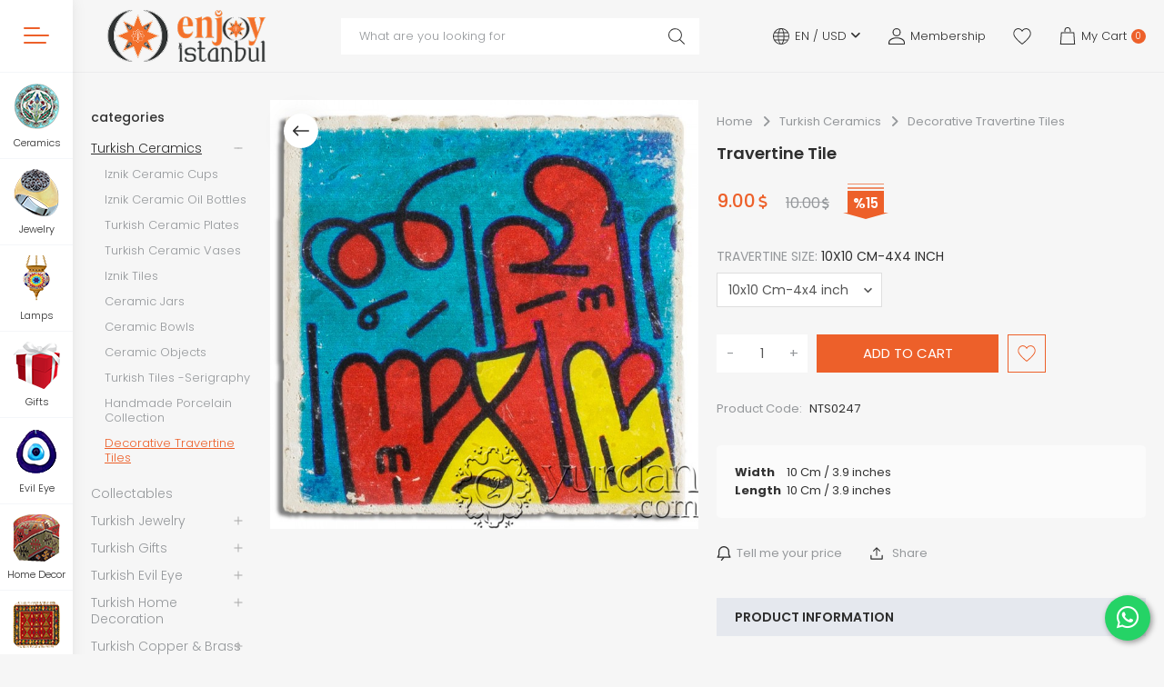

--- FILE ---
content_type: text/html; charset=UTF-8
request_url: https://www.enjoyistanbul.com/u/50182/travertine-tile
body_size: 163474
content:
<!DOCTYPE html>
<html lang="en" data-dir="ltr">
<head>
	<!-- Tema 21 -->
	<meta name="viewport" content="width=device-width, initial-scale=1.0, maximum-scale=1.0, user-scalable=no">
	<meta http-equiv="Content-Type" content="text/html; charset=utf-8">
	<!--[if lt IE 9]>
	<script src="//www.enjoyistanbul.com/themes/cdn/v2/scripts/html5shiv.min.js"></script>
	<script src="//www.enjoyistanbul.com/themes/cdn/v2/scripts/respond.min.js"></script>
	<![endif]-->
	<!-- BEGIN og -->
	<meta property="og:url" content="https://www.enjoyistanbul.com/u/50182/travertine-tile">
	<meta property="og:title" content="Travertine Tile, NTS0247" />
	<meta property="og:description" content="Gifts For Her, Gifts For Him, %15 indirim, 9.00 $">
	<meta property="og:site_name" content="enjoyistanbul">	<meta property="og:image" content="https://www.enjoyistanbul.com/UserFiles/Fotograflar/37021-nts0247jpg-nts0247.jpg">
	<meta property="og:image" content="https://www.enjoyistanbul.com/UserFiles/Fotograflar/794881-logo-1.png">
	<!-- END og -->
	<meta name="description" content="Our own pool own design consists of , from ancient , tiles, frescoes, architectural forms , miniatures to antique textile motifs. Custom order is possible from a single pattern to multiple pattern as long as images are provided in digital format. So feel free to place your orders with your own image">
	<meta name="keywords" content="Turkish Lamps, Artisan Turkish Jewelry, Turkish Gifts, Home Decoration, Oriental Carpets, Kilim Rugs, Turkish Rugs, Oriental Rugs, Turkish Carpets, Kilim Rugs, Unique Turkish gifts, Home Decoration,  Iznik Ceramics, Turkish Copper, Turkish lamps">
	<meta name="robots" content="index,follow">
	<meta name="author" content="https://www.enjoyistanbul.com">
	<meta name="msvalidate.01" content="">
	<meta name="yandex-verification" content="d0540e7e8ebb9fc8">
	<link rel="icon" href="//www.enjoyistanbul.com/UserFiles/Fotograflar/favicon.png">
	<title>Travertine Tile</title>
	<link rel="canonical" href="https://www.enjoyistanbul.com/u/50182/travertine-tile">
	<script>var curl = 'http://www.enjoyistanbul.com', ModulName = 'Urun', ccurl = '//www.enjoyistanbul.com', cdn = '//www.enjoyistanbul.com/themes/cdn', VarsayilanResim = '//www.enjoyistanbul.com/UserFiles/Fotograflar/thumbs/no-image.png', ParaBirimi = 'USD', site = {"curl":"http:\/\/www.enjoyistanbul.com","ModulName":"Urun","ccurl":"\/\/www.enjoyistanbul.com","cdn":"\/\/www.enjoyistanbul.com\/themes\/cdn","VarsayilanResim":"\/\/www.enjoyistanbul.com\/UserFiles\/Fotograflar\/thumbs\/no-image.png","GecerliDil":"en","VaryasyonlariListele":"0","ParaBirimi":"USD","ParaBirimiSolIkon":"<i class='fa fa-usd'><\/i>","ParaBirimiSagIkon":"","StokTakibi":"1","domain":"enjoyistanbul.com","StoksuzFiyat":"1","GecerliUlke":null,"GecerliIl":null,"GecerliIlce":null,"GecerliMahalle":null,"mobil":false,"teklif":"1","AnonimFiyatGosterme":"0","isUser":false,"VEtiket":[],"kurye":"0","lurl":"\/\/www.enjoyistanbul.com","GecerliBolge":null,"yuvarlama":"3","CerezMesaji":0,"cookies":{"google_ga":"true","google_ga4":"true","google_gtm":"true","criteo":"true","facebook_pixel":"true","google_adwords":"true"},"ayniSepet":false,"gucluSifre":0,"dhl":"1","google_ga":"UA-2332682-5","google_ga4":"G-XHBWQWH7R1","google_gtm":"GTM-57BBQBH","google_adwords":"","firma":"enjoyistanbul.com","firmaKisa":"enjoyistanbul","adresHarita":"0","stoksuzUrunNoIndex":0}, uye = {"mail":null,"adsoyad":null,"grup_id":null,"telif":0,"unvan":null,"vergi_no":null,"vergi_dairesi":null,"tckn":null,"tip":null,"nakitpuan":0,"nakitpuan_string":null,"smsIzin":null,"mailIzin":null,"bulten":null,"telefon":null}; var dil = {"cerezmesajitext":null,"cerezmesajikabul":null,"cerez1":"Your Cookie Preferences"};</script>
	<script src="//www.enjoyistanbul.com/themes/cdn/v2/jquery-3.6.0/jquery-3.6.0.min.js"></script>
	<script src="//www.enjoyistanbul.com/themes/cdn/v2/scripts/kvkk.cookie.min.js?v=50714"></script>
	<link rel="stylesheet" href="//www.enjoyistanbul.com/themes/cdn/v2/fonts/poppins/poppins.min.css">
	<link rel="stylesheet" href="//www.enjoyistanbul.com/themes/cdn/v2/fonts/font-awesome-6.4/css/all.min.css">
	<link rel="stylesheet" href="//www.enjoyistanbul.com/themes/enjoyistanbulyeni/css/animations.min.css">
	<link rel="stylesheet" href="//www.enjoyistanbul.com/themes/enjoyistanbulyeni/css/css.demeti.min.css?v=50714">	<script defer>
		function frontend_cookies_google_ga1(){
			if(true){
			(function(i, s, o, g, r, a, m) {
			i['GoogleAnalyticsObject'] = r;
			i[r] = i[r] || function() {
			(i[r].q = i[r].q || []).push(arguments)
			}, i[r].l = 1 * new Date();
			a = s.createElement(o),
			m = s.getElementsByTagName(o)[0];
			a.async = 1;
			a.src = g;
			m.parentNode.insertBefore(a, m)
			})(window, document, 'script', '//www.google-analytics.com/analytics.js', 'ga');
			ga('create', 'UA-2332682-5', 'auto');
			ga('send', 'pageview');
			}
		}
		frontend_cookies_google_ga1();
	</script>
	<!-- Yandex.Metrika counter -->
<script type="text/javascript" async defer>
    (function (d, w, c) {
        (w[c] = w[c] || []).push(function() {
            try {
                w.yaCounter47831974 = new Ya.Metrika({
                    id:47831974,
                    clickmap:true,
                    trackLinks:true,
                    accurateTrackBounce:true,
                    webvisor:true
                });
            } catch(e) { }
        });

        var n = d.getElementsByTagName("script")[0],
            s = d.createElement("script"),
            f = function () { n.parentNode.insertBefore(s, n); };
        s.type = "text/javascript";
        s.async = true;
        s.src = "https://mc.yandex.ru/metrika/watch.js";

        if (w.opera == "[object Opera]") {
            d.addEventListener("DOMContentLoaded", f, false);
        } else { f(); }
    })(document, window, "yandex_metrika_callbacks");
</script>
<noscript async defer><div><img src="https://mc.yandex.ru/watch/47831974" style="position:absolute; left:-9999px;" alt="" /></div></noscript>
<!-- /Yandex.Metrika counter -->

<script type="text/javascript" async defer>
(function(m,e,t,r,i,k,a){m[i]=m[i]||function(){(m[i].a=m[i].a||[]).push(arguments)};
m[i].l=1*new Date();k=e.createElement(t),a=e.getElementsByTagName(t)[0],k.async=1,k.src=r,a.parentNode.insertBefore(k,a)})
(window, document, "script", "https://mc.yandex.ru/metrika/tag.js", "ym");

ym(47831974, "init", {clickmap: true, webvisor: true});
</script>


<div class="whatsapp"><a href="https://api.whatsapp.com/send?phone=905362621799" target="_blank"><span>How Can i help you?</span><i class="fa-brands fa-whatsapp"></i></a></div>

<style>
.whatsapp {position:fixed; left: 15px; bottom: 15px; width: 50px; height: 50px; z-index:6;}
.whatsapp a {display:block; background-color:#25d366; position:relative; border-radius:100%; box-shadow: rgb(0 0 0 / 40%) 2px 2px 6px; transition: background-color .4s ease; -webkit-transition: all .4s ease;}
.whatsapp a span{display:none; position:absolute; right: 55px; top:50%; margin:-20px 0 0 0; font-size:14px;color:#fff; font-weight:500; line-height:18px; white-space:nowrap; background-color:#23c761; border-radius:50px; padding:11px 10px; animation:righttoleft ease .5s; -webkit-animation:righttoleft ease .5s;}
.whatsapp a i{display:block; text-align:center; line-height: 50px; font-size: 28px; color:#fff;}

@media (min-width:768px){
.whatsapp {left:auto; right: 15px;}
  .whatsapp a:hover {box-shadow: rgb(0 0 0 / 70%) 2px 2px 11px;}
  .whatsapp a:hover span {display:block;}

  .page-up {right: 20px; bottom: 70px;}
}
</style>

<!--Start of Tawk.to Script -->
<!--
<script type="text/javascript">
var Tawk_API=Tawk_API||{}, Tawk_LoadStart=new Date();
(function(){
var s1=document.createElement("script"),s0=document.getElementsByTagName("script")[0];
s1.async=true;
s1.src='https://embed.tawk.to/60740235067c2605c0c18247/1f32ih8la';
s1.charset='UTF-8';
s1.setAttribute('crossorigin','*');
s0.parentNode.insertBefore(s1,s0);
})();
</script>-->
<!--End of Tawk.to Script--> 

<script>
TCNoZorunluDegil = 1;
TelefonInputMasked = 0;
</script>

<style>
.product-list[data-style="list"] .product-item .labels{position: relative;}
.product-list[data-style="list"] .product-item .labels .ucretsiz-kargo {float: left;}
.BankaSecimi>label .havale-logo+.havale-baslik{display: inline-block !important;color: #000;}
.detail-wrapper table {list-style: none;margin: 30px 0 0;padding: 20px 20px 10px;display: -webkit-flex;display: -ms-flexbox;display: flex;-webkit-flex-wrap: wrap;-moz-flex-wrap: wrap;-ms-flex-wrap: wrap;flex-wrap: wrap;background-color: #fbfbfb;border-radius: 5px;}
@media (max-width: 991px){
.detail-wrapper table {margin-left: 15px;margin-right: 15px;text-align: left;}}
</style>


<!-- Meta Pixel Code -->
<script>
!function(f,b,e,v,n,t,s)
{if(f.fbq)return;n=f.fbq=function(){n.callMethod?
n.callMethod.apply(n,arguments):n.queue.push(arguments)};
if(!f._fbq)f._fbq=n;n.push=n;n.loaded=!0;n.version='2.0';
n.queue=[];t=b.createElement(e);t.async=!0;
t.src=v;s=b.getElementsByTagName(e)[0];
s.parentNode.insertBefore(t,s)}(window, document,'script',
'https://connect.facebook.net/en_US/fbevents.js');
fbq('init', '219258526395027');
fbq('track', 'PageView');
</script>
<noscript><img height="1" width="1" style="display:none"
src="https://www.facebook.com/tr?id=219258526395027&ev=PageView&noscript=1"
/></noscript>
<!-- End Meta Pixel Code -->

<!-- Google Tag Manager -->
	<script>function backend_cookies_google_gtm1(){
if(!true){return;}

(function(w,d,s,l,i){w[l]=w[l]||[];w[l].push({'gtm.start':
	new Date().getTime(),event:'gtm.js'});var f=d.getElementsByTagName(s)[0],
	j=d.createElement(s),dl=l!='dataLayer'?'&l='+l:'';j.async=true;j.src=
	'https://www.googletagmanager.com/gtm.js?id='+i+dl;f.parentNode.insertBefore(j,f);
	})(window,document,'script','dataLayer','GTM-57BBQBH');}
backend_cookies_google_gtm1();</script>
	<!-- End Google Tag Manager -->
<!-- Global site tag (gtag.js) - Google Analytics -->
	<script>
	function backend_cookies_google_ga41()
	{
		if (!true){return;}
		jQuery.ajax({url: 'https://www.googletagmanager.com/gtag/js?id=G-XHBWQWH7R1', dataType: 'script', async: false});
		window.dataLayer = window.dataLayer || [];
		window.gtag = function(){dataLayer.push(arguments);}
		gtag('js', new Date());
		gtag('config', 'G-XHBWQWH7R1');
	}
	
	backend_cookies_google_ga41();
	</script>
<script>var fbc_id = 219258526395027;

/* Meta Pixel Code */
!function(f,b,e,v,n,t,s)
{if(f.fbq)return;n=f.fbq=function(){n.callMethod?
n.callMethod.apply(n,arguments):n.queue.push(arguments)};
if(!f._fbq)f._fbq=n;n.push=n;n.loaded=!0;n.version='2.0';
n.queue=[];t=b.createElement(e);t.async=!0;
t.src=v;s=b.getElementsByTagName(e)[0];
s.parentNode.insertBefore(t,s)}(window, document,'script',
'https://connect.facebook.net/en_US/fbevents.js');

</script>
</head>
<body class="side-nav-active Urun">
	<div id="loading">
		<div class="spinner">
			<div class="double-bounce1"></div>
			<div class="double-bounce2"></div>
		</div>
	</div>
<header class="main-header">
	<div class="container-fluid">
		<div class="header-inner">
			<div class="main-nav-toggle"><div><span></span><span></span><span></span></div></div>
			<div class="logo">
				<a href="//www.enjoyistanbul.com"><img src="//www.enjoyistanbul.com/UserFiles/Fotograflar/794881-logo-1.png" width="190" height="70" alt="Travertine Tile"></a>
			</div>
			<div class="search">
    <form id="AramaForm" action="/arama">
        <button id="SearchFormButton"><svg><use xlink:href="#search"></use></svg></button>
        <input type="text" name="Keyword" class="form-control" id="Kelime" value="" tabindex="1" autocomplete="off" placeholder="What are you looking for">
    </form>
</div>
<script>var KategoriID = "", MarkaID = "";</script>

			<div class="header-nav">
								<div class="location dropdown item">
					<div class="dropdown-toggle" type="button" data-toggle="dropdown">
						<div class="icon"><svg class="world"><use xlink:href="#world"></use></svg></div>
						<div class="text"></div>
					</div>
					<div class="dropdown-menu">
												<p>Language</p>
						<ul class="lang">
														<li data-value="0"><label class="DilDegistir" data-lang="tr">TR</label></li>
							<li data-value="1"><label class="DilDegistir" data-lang="en">EN</label></li>
							<li data-value="0"><label class="DilDegistir" data-lang="es">ES</label></li>
						</ul>						<p>Select Currency</p>
						<ul class="currency">
														<li data-value="0"><label class="ParaBirimiDegistir" data-currency="TRY">TL</label></li>
							<li data-value="1"><label class="ParaBirimiDegistir" data-currency="USD">USD</label></li>
							<li data-value="0"><label class="ParaBirimiDegistir" data-currency="EUR">EURO</label></li>
							<li data-value="0"><label class="ParaBirimiDegistir" data-currency="XAU">XAU</label></li>
						</ul>
					</div>
				</div>
								<a href="//www.enjoyistanbul.com/giris" class="account item">
					<div class="icon"><svg class="user"><use xlink:href="#user"></use></svg></div>
					<div class="text">Membership</div>
				</a>
				<a href="//www.enjoyistanbul.com/Favoriler" class="favourites item"><div class="icon"><svg><use xlink:href="#heart"></use></svg></div></a>
				<div class="cart dropdown item">
					<div class="dropdown-toggle" type="button" data-toggle="dropdown">
						<div class="icon"><svg class="cart"><use xlink:href="#cart"></use></svg></div>
						<div class="text">My Cart</div>
						<div class="amount"></div>
					</div>
					<div class="dropdown-menu">
					</div>
					<div class="dropdown-background"></div>
				</div>
			</div>
		</div>
	</div>
</header>
<nav class="side-nav">
	<nav class="main-nav">
		<div class="main-nav-close"><svg><use xlink:href="#back"></use></svg> Close</div>
		<div class="main-nav-content">
			<ul class="top-nav">
<li>
	<a href="/yeni-gelen-urunler-8003" target="_self">New Arrivals</a>
</li>
<li>
	<a href="/siparis-gecmisi" target="_self"><b >Order History</b> </a>
</li>
<li>
	<a href="https://www.enjoyistanbul.com/wholesale-service" target="_self">Wholesale</a>
</li>
<li>
	<a href="https://www.enjoyistanbul.com/testimonials" target="_blank">Testimonials</a>
</li>
<li>
	<a href="https://www.enjoyistanbul.com/press" target="_blank">Press/Media</a>
</li>
<li>
	<a href="https://www.enjoyistanbul.com/projects" target="_self">Projects</a>
</li>
<li>
	<a href="https://www.enjoyistanbul.com/blog" target="_self">Blogs</a>
</li>
			</ul>
			<div class="contact">
				<p class="phone"><a href="tel:yyy" class="phone" data-number="+90 (212) 518 62 01"><svg><use xlink:href="#contact-phone"></use></svg> +90 (212) 518 62 01</a></p>
				<p class="address"><svg><use xlink:href="#contact-location"></use></svg> Ebusuud Cd no 1 Sirkeci Fatih 34110 Istanbul Turkey</p>
				<p class="email"><a href="mailto:info@enjoyistanbul.com"><svg><use xlink:href="#contact-mail"></use></svg> info@enjoyistanbul.com</a></p>
				<ul class="social-media">
										<li><a href="https://www.instagram.com/enjoyistanbulcom" class="instagram" target="_blank"><i class="fa-brands fa-instagram"></i></a></li>
										<li><a href="https://www.facebook.com/enjoyistanbulcom" class="facebook" target="_blank"><i class="fa-brands fa-facebook-f"></i></a></li>
										<li><a href="https://twitter.com/enjoyistanbul" class="twitter" target="_blank"><i class="fa-brands fa-x-twitter"></i></a></li>
										<li><a href="https://pinterest.com/enjoyistanbulcom/" class="pinterest" target="_blank"><i class="fa-brands fa-pinterest"></i></a></li>
										<li><a href="https://www.youtube.com/@enjoyistanbulcom" class="youtube" target="_blank"><i class="fa-brands fa-youtube"></i></a></li>
					
				</ul>
			</div>
		</div>
	</nav>
	<div class="side-nav-content">
		<div class="main-nav-toggle"><div><span></span><span></span><span></span></div></div>
		
<ul class="side-nav-list">
	<li>
		<a href="https://www.enjoyistanbul.com/turkish-ceramics-iznik-pottery" target="_self">
			<div class="image lazy loading"><img src="//www.enjoyistanbul.com/themes/enjoyistanbulyeni/images/spacer.gif" data-src="//www.enjoyistanbul.com/UserFiles/Fotograflar/thumbs/334476-ceramics.png" width="60" height="60" alt="Ceramics" class="b-lazy"></div>
			<div class="text">Ceramics</div>
		</a>
	</li>
	<li>
		<a href="https://www.enjoyistanbul.com/turkish-jewelry" target="_self">
			<div class="image lazy loading"><img src="//www.enjoyistanbul.com/themes/enjoyistanbulyeni/images/spacer.gif" data-src="//www.enjoyistanbul.com/UserFiles/Fotograflar/thumbs/334474-jewel.png" width="60" height="60" alt="Jewelry" class="b-lazy"></div>
			<div class="text">Jewelry</div>
		</a>
	</li>
	<li>
		<a href="https://www.enjoyistanbul.com/turkish-lamps" target="_self">
			<div class="image lazy loading"><img src="//www.enjoyistanbul.com/themes/enjoyistanbulyeni/images/spacer.gif" data-src="//www.enjoyistanbul.com/UserFiles/Fotograflar/thumbs/334475-lamps.png" width="60" height="60" alt="Lamps " class="b-lazy"></div>
			<div class="text">Lamps </div>
		</a>
	</li>
	<li>
		<a href="https://www.enjoyistanbul.com/turkish-gifts" target="_self">
			<div class="image lazy loading"><img src="//www.enjoyistanbul.com/themes/enjoyistanbulyeni/images/spacer.gif" data-src="//www.enjoyistanbul.com/UserFiles/Fotograflar/thumbs/334478-gift.png" width="60" height="60" alt="Gifts" class="b-lazy"></div>
			<div class="text">Gifts</div>
		</a>
	</li>
	<li>
		<a href="https://www.enjoyistanbul.com/turkish-evil-eye" target="_self">
			<div class="image lazy loading"><img src="//www.enjoyistanbul.com/themes/enjoyistanbulyeni/images/spacer.gif" data-src="//www.enjoyistanbul.com/UserFiles/Fotograflar/thumbs/334477-evil-eye.png" width="60" height="60" alt="Evil Eye" class="b-lazy"></div>
			<div class="text">Evil Eye</div>
		</a>
	</li>
	<li>
		<a href="https://www.enjoyistanbul.com/turkish-home-decoration-turkish-fabrics" target="_self">
			<div class="image lazy loading"><img src="//www.enjoyistanbul.com/themes/enjoyistanbulyeni/images/spacer.gif" data-src="//www.enjoyistanbul.com/UserFiles/Fotograflar/thumbs/334479-home-decor.png" width="60" height="60" alt="Home Decor" class="b-lazy"></div>
			<div class="text">Home Decor</div>
		</a>
	</li>
	<li>
		<a href="https://www.enjoyistanbul.com/kilim-rugs" target="_self">
			<div class="image lazy loading"><img src="//www.enjoyistanbul.com/themes/enjoyistanbulyeni/images/spacer.gif" data-src="//www.enjoyistanbul.com/UserFiles/Fotograflar/thumbs/334480-kilim.png" width="60" height="60" alt="Kilim Rugs" class="b-lazy"></div>
			<div class="text">Kilim Rugs</div>
		</a>
	</li>
	<li>
		<a href="https://www.enjoyistanbul.com/apparel-accessories" target="_self">
			<div class="image lazy loading"><img src="//www.enjoyistanbul.com/themes/enjoyistanbulyeni/images/spacer.gif" data-src="//www.enjoyistanbul.com/UserFiles/Fotograflar/thumbs/334481-apparel.png" width="60" height="60" alt="Apparel" class="b-lazy"></div>
			<div class="text">Apparel</div>
		</a>
	</li>
	<li>
		<a href="https://www.enjoyistanbul.com/turkish-copper-brass" target="_self">
			<div class="image lazy loading"><img src="//www.enjoyistanbul.com/themes/enjoyistanbulyeni/images/spacer.gif" data-src="//www.enjoyistanbul.com/UserFiles/Fotograflar/thumbs/334482-copper-and.png" width="60" height="60" alt="Copper and Brass" class="b-lazy"></div>
			<div class="text">Copper and Brass</div>
		</a>
	</li>
	<li>
		<a href="https://www.enjoyistanbul.com/oriental-carpets-turkish-rugs" target="_self">
			<div class="image lazy loading"><img src="//www.enjoyistanbul.com/themes/enjoyistanbulyeni/images/spacer.gif" data-src="//www.enjoyistanbul.com/UserFiles/Fotograflar/thumbs/334483-oriantal.png" width="60" height="60" alt="Oriental Carpets" class="b-lazy"></div>
			<div class="text">Oriental Carpets</div>
		</a>
	</li>
</ul>
	</div>
</nav>
<div class="nav-backdrop"></div>
<script>var TemaCevirileri = '{"Toplam":"Total","Adet":"Quantity","Sil":"Delete","AlisveriseDevamEt":"Continue Shoping","SiparisiTamamla":"Complete Order","SepetinizBos":"No products found in your cart.","EbultenOnayla":"Lütfen e-bülten aboneliğinizi onaylayınız","Filtreleme":"Filter","TumunuGor":"VIEW ALL"}', turl = '//www.enjoyistanbul.com/themes/enjoyistanbulyeni', UstMenuKategoriler = '1', FiltreOtomatikCalistir = 1, HataMesaji = 2; TemaCevirileri = (TemaCevirileri && TemaCevirileri != undefined ? $.parseJSON(TemaCevirileri) : $.parseJSON('{}'));</script>
<div class="wrapper">
		<div class="hide"><div class="breadcrumb">
	<ul class="list-unstyled">
				<li><a href="https://www.enjoyistanbul.com"><span>Home</span></a></li>
		<li><a href="https://www.enjoyistanbul.com/turkish-ceramics-iznik-pottery"><span>Turkish Ceramics</span></a></li>
		<li><a href="https://www.enjoyistanbul.com/travertine-tiles-travertine-tile-coaster-turkish-gifts"><span>Decorative Travertine Tiles</span></a></li>
		<li class="last"><a href="https://www.enjoyistanbul.com/u/50182/travertine-tile"><h1>Travertine Tile</h1></a></li>
	</ul>
</div></div>
	<div class="product-detail-wrapper">
		<div class="container-fluid">
			<div class="row">
				<div class="col-xs-12 col-sm-12 col-md-2">
					<div class="categories">
						<h4 class="heading">categories</h4>
						<div id="categories">
							<div class="back">
								<svg><use xlink:href="#back"></use></svg> categories
							</div>
						  <div class="panel-body">
							<ul class="list-unstyled" id="categories-nav">
        <li>
        <a href="https://www.enjoyistanbul.com/collectables" data-value="1064">Collectables </a>
    </li>
    <li>
        <a href="https://www.enjoyistanbul.com/turkish-jewelry" data-value="794">Turkish  Jewelry</a>        <i class="fa fa-angle-right" aria-hidden="true"></i>
        <ul class="list-unstyled">
                        <li>
                <a href="https://www.enjoyistanbul.com/artisan-turkish-earrings" data-value="804">Artisan Earrings</a>
            </li>
            <li>
                <a href="https://www.enjoyistanbul.com/artisan-rings" data-value="807">Artisan Rings</a>
            </li>
            <li>
                <a href="https://www.enjoyistanbul.com/turkish-artisan-necklaces" data-value="805">Artisan Necklaces</a>
            </li>
            <li>
                <a href="https://www.enjoyistanbul.com/artisan-bracelets" data-value="802">Artisan Bracelets</a>
            </li>
            <li>
                <a href="https://www.enjoyistanbul.com/artisan-brooches" data-value="803">Artisan Brooches</a>
            </li>
        </ul>
    </li>
    <li>
        <a href="https://www.enjoyistanbul.com/turkish-ceramics-iznik-pottery" data-value="792">Turkish Ceramics</a>        <i class="fa fa-angle-right" aria-hidden="true"></i>
        <ul class="list-unstyled">
                        <li>
                <a href="https://www.enjoyistanbul.com/iznik-ceramic-cups" data-value="1058">Iznik Ceramic Cups</a>
            </li>
            <li>
                <a href="https://www.enjoyistanbul.com/iznik-ceramic-oil-bottles" data-value="1059">Iznik Ceramic Oil Bottles </a>
            </li>
            <li>
                <a href="https://www.enjoyistanbul.com/turkish-ceramic-plates" data-value="828">Turkish Ceramic Plates</a>
            </li>
            <li>
                <a href="https://www.enjoyistanbul.com/turkish-ceramic-vases" data-value="817">Turkish Ceramic Vases</a>
            </li>
            <li>
                <a href="https://www.enjoyistanbul.com/iznik-tiles" data-value="830">Iznik Tiles</a>
            </li>
            <li>
                <a href="https://www.enjoyistanbul.com/ceramic-jars" data-value="815">Ceramic Jars</a>
            </li>
            <li>
                <a href="https://www.enjoyistanbul.com/ceramic-bowls" data-value="814">Ceramic Bowls</a>
            </li>
            <li>
                <a href="https://www.enjoyistanbul.com/ceramic-objects" data-value="816">Ceramic Objects</a>
            </li>
            <li>
                <a href="https://www.enjoyistanbul.com/turkish-tiles-serigraph-iznik-ceramics" data-value="829">Turkish Tiles -Serigraphy </a>
            </li>
            <li>
                <a href="https://www.enjoyistanbul.com/handmade-porcelain-collection" data-value="824">Handmade Porcelain Collection</a>
            </li>
            <li>
                <a href="https://www.enjoyistanbul.com/travertine-tiles-travertine-tile-coaster-turkish-gifts" data-value="863">Decorative Travertine Tiles</a>
            </li>
        </ul>
    </li>
    <li>
        <a href="https://www.enjoyistanbul.com/turkish-gifts" data-value="796">Turkish Gifts</a>        <i class="fa fa-angle-right" aria-hidden="true"></i>
        <ul class="list-unstyled">
                        <li>
                <a href="https://www.enjoyistanbul.com/handmade-jewellery-boxes" data-value="1061">Handmade Jewellery Boxes</a>
            </li>
            <li>
                <a href="https://www.enjoyistanbul.com/swords-daggers" data-value="1063">Swords & Daggers</a>
            </li>
            <li>
                <a href="https://www.enjoyistanbul.com/walking-stick" data-value="1062">Walking Sticks</a>
            </li>
            <li>
                <a href="https://www.enjoyistanbul.com/turkish-delight-baklava" data-value="866">Turkish Delight & Baklava</a>
            </li>
            <li>
                <a href="https://www.enjoyistanbul.com/turkish-chess-sets" data-value="818">Turkish Chess Sets</a>
            </li>
            <li>
                <a href="https://www.enjoyistanbul.com/rummikub-game" data-value="993">Rummikub</a>
            </li>
            <li>
                <a href="https://www.enjoyistanbul.com/turkish-backgammon-sets" data-value="808">Turkish Backgammon Sets</a>
            </li>
            <li>
                <a href="https://www.enjoyistanbul.com/shisha-nargile" data-value="856">Shisha Nargile</a>
            </li>
            <li>
                <a href="https://www.enjoyistanbul.com/turkish-coffee-tea-spice-sets" data-value="865">Turkish Coffee,Tea & Spice Sets</a>
            </li>
            <li>
                <a href="https://www.enjoyistanbul.com/turkish-towels-bath-hammam" data-value="864">Tukish Bath (Hammam)</a>
            </li>
            <li>
                <a href="https://www.enjoyistanbul.com/ottoman-figures-anatolian-dollies" data-value="849">Ottoman Figures & Anatolian Dollies</a>
            </li>
            <li>
                <a href="https://www.enjoyistanbul.com/ottoman-miniature-paintings" data-value="850">Ottoman Miniature Paintings</a>
            </li>
            <li>
                <a href="https://www.enjoyistanbul.com/musical-instruments" data-value="845">Musical Instruments</a>
            </li>
            <li>
                <a href="https://www.enjoyistanbul.com/miniature-rug-purses" data-value="842">Miniature Rug Purses</a>
            </li>
            <li>
                <a href="https://www.enjoyistanbul.com/miniature-rugs-artisan-mousepad" data-value="843">Miniature Rugs & Artisan Mousepads</a>
            </li>
            <li>
                <a href="https://www.enjoyistanbul.com/turkish-gifts-ottoman-calligraphy" data-value="848">Ottoman Calligraphy</a>
            </li>
            <li>
                <a href="https://www.enjoyistanbul.com/fabric-bags" data-value="986">Designer Fabric Bags</a>
            </li>
            <li>
                <a href="https://www.enjoyistanbul.com/rose-beauty" data-value="886">Rose Beauty</a>
            </li>
        </ul>
    </li>
    <li>
        <a href="https://www.enjoyistanbul.com/turkish-evil-eye" data-value="821">Turkish Evil Eye</a>        <i class="fa fa-angle-right" aria-hidden="true"></i>
        <ul class="list-unstyled">
                        <li>
                <a href="https://www.enjoyistanbul.com/turkish-evil-eye-necklaces" data-value="880">Evil Eye Necklaces</a>
            </li>
            <li>
                <a href="https://www.enjoyistanbul.com/turkish-evil-eye-bracelets" data-value="881">Evil Eye Bracelets</a>
            </li>
            <li>
                <a href="https://www.enjoyistanbul.com/evil-eye-wall-decor" data-value="879">Evil eye wall decor</a>
            </li>
            <li>
                <a href="https://www.enjoyistanbul.com/turkish-evil-eyes-keychain" data-value="882">Evil Eye Keychains</a>
            </li>
        </ul>
    </li>
    <li>
        <a href="https://www.enjoyistanbul.com/turkish-home-decoration-turkish-fabrics" data-value="795">Turkish Home Decoration</a>        <i class="fa fa-angle-right" aria-hidden="true"></i>
        <ul class="list-unstyled">
                        <li>
                <a href="https://www.enjoyistanbul.com/kilim-pillows-turkish-pillow-covers" data-value="820">Turkish Pillows</a>
            </li>
            <li>
                <a href="https://www.enjoyistanbul.com/mother-of-pearl-crafts" data-value="844">Mother Of Pearl Crafts</a>
            </li>
            <li>
                <a href="https://www.enjoyistanbul.com/suzani-embroidery" data-value="862">Suzani Embroidery</a>
            </li>
        </ul>
    </li>
    <li>
        <a href="https://www.enjoyistanbul.com/turkish-copper-brass" data-value="797">Turkish Copper & Brass</a>        <i class="fa fa-angle-right" aria-hidden="true"></i>
        <ul class="list-unstyled">
                        <li>
                <a href="https://www.enjoyistanbul.com/antep-copper" data-value="800">Antep Copper</a>
            </li>
            <li>
                <a href="https://www.enjoyistanbul.com/copper-cookware" data-value="819">Copper Kitchenware</a>
            </li>
            <li>
                <a href="https://www.enjoyistanbul.com/new-copper" data-value="846">New Copper</a>
            </li>
            <li>
                <a href="https://www.enjoyistanbul.com/old-copper" data-value="847">Old Copper</a>
            </li>
        </ul>
    </li>
    <li>
        <a href="https://www.enjoyistanbul.com/turkish-lamps" data-value="868">Turkish Lamps</a>        <i class="fa fa-angle-right" aria-hidden="true"></i>
        <ul class="list-unstyled">
                        <li>
                <a href="https://www.enjoyistanbul.com/turkish-chandeliers" data-value="871">Chandeliers</a>
            </li>
            <li>
                <a href="https://www.enjoyistanbul.com/turkish-hanging-lamps" data-value="872">Hanging Lamps</a>
            </li>
            <li>
                <a href="https://www.enjoyistanbul.com/turkish-floor-lamps" data-value="875">Floor Lamps</a>
            </li>
            <li>
                <a href="https://www.enjoyistanbul.com/turkish-wall-sconce-light-turkish-wall-lamps" data-value="876">Wall Lamps</a>
            </li>
            <li>
                <a href="https://www.enjoyistanbul.com/mosaic-tealights" data-value="877">Mosaic Tealights</a>
            </li>
            <li>
                <a href="https://www.enjoyistanbul.com/alladdin-genie-lamps" data-value="799">Aladdin Genie Lamps & Brassworks</a>
            </li>
        </ul>
    </li>
    <li>
        <a href="https://www.enjoyistanbul.com/apparel-accessories" data-value="790">Apparel & Accessories</a>        <i class="fa fa-angle-right" aria-hidden="true"></i>
        <ul class="list-unstyled">
                        <li>
                <a href="https://www.enjoyistanbul.com/silk-bags" data-value="857">Silk Bags</a>
            </li>
            <li>
                <a href="https://www.enjoyistanbul.com/shawls-scarves" data-value="855">Turkish Shawls & Scarves</a>
            </li>
            <li>
                <a href="https://www.enjoyistanbul.com/hip-scarves" data-value="825">Hip Scarves</a>
            </li>
        </ul>
    </li>
    <li>
        <a href="https://www.enjoyistanbul.com/kilim-rugs" data-value="791">Kilim Rugs</a>        <i class="fa fa-angle-right" aria-hidden="true"></i>
        <ul class="list-unstyled">
                        <li>
                <a href="https://www.enjoyistanbul.com/antique-kilim" data-value="1050">Antique Kilim</a>
            </li>
            <li>
                <a href="https://www.enjoyistanbul.com/jejim-rug" data-value="1049">Jejim Rug</a>
            </li>
            <li>
                <a href="https://www.enjoyistanbul.com/runner-rug" data-value="1047">Runner Rug</a>
            </li>
            <li>
                <a href="https://www.enjoyistanbul.com/vintage-kilim" data-value="1046">Vintage Kilim</a>
            </li>
            <li>
                <a href="https://www.enjoyistanbul.com/turkish-kilims-kilim-rugs" data-value="867">Turkish Kilims</a>
            </li>
            <li>
                <a href="https://www.enjoyistanbul.com/caucasus-kilims-kilim-rugs" data-value="810">Caucasus Kilims</a>
            </li>
            <li>
                <a href="https://www.enjoyistanbul.com/balkan-kilims-kilim-rugs" data-value="809">Balkan Kilims</a>
            </li>
            <li>
                <a href="https://www.enjoyistanbul.com/central-asia-kilims-kilim-rugs" data-value="812">Central Asian Kilims</a>
            </li>
            <li>
                <a href="https://www.enjoyistanbul.com/kilim-rugs-persian" data-value="826">Persian Kilim Rugs</a>
            </li>
            <li>
                <a href="https://www.enjoyistanbul.com/medium-size-kilims-kilim-rugs" data-value="839">Medium Size Kilims</a>
            </li>
            <li>
                <a href="https://www.enjoyistanbul.com/large-kilims-kilim-rugs" data-value="835">Large Kilims</a>
            </li>
            <li>
                <a href="https://www.enjoyistanbul.com/oversize-kilims-kilim-rugs" data-value="852">OverSize Kilims</a>
            </li>
            <li>
                <a href="https://www.enjoyistanbul.com/patchwork-kilims-kilim-rugs" data-value="854">Patchwork Kilims</a>
            </li>
        </ul>
    </li>
    <li>
        <a href="https://www.enjoyistanbul.com/oriental-carpets-turkish-rugs" data-value="793">Oriental Carpets</a>        <i class="fa fa-angle-right" aria-hidden="true"></i>
        <ul class="list-unstyled">
                        <li>
                <a href="https://www.enjoyistanbul.com/carpet" data-value="1048">Carpet</a>
            </li>
            <li>
                <a href="https://www.enjoyistanbul.com/tulu-pile-rug-1051" data-value="1051">Tulu Pile Rug</a>
            </li>
            <li>
                <a href="https://www.enjoyistanbul.com/turkish-rugs-oriental-carpets" data-value="869">Turkish Rugs</a>
            </li>
            <li>
                <a href="https://www.enjoyistanbul.com/iran-rugs-oriental-carpets" data-value="827">Persian Rugs</a>
            </li>
            <li>
                <a href="https://www.enjoyistanbul.com/caucasus-rugs-oriental-carpets" data-value="811">Caucasus Rugs</a>
            </li>
            <li>
                <a href="https://www.enjoyistanbul.com/central-asia-rugs-oriental-carpets" data-value="813">Central Asia Rugs</a>
            </li>
            <li>
                <a href="https://www.enjoyistanbul.com/mamluk-rugs-oriental-carpets" data-value="838">Mamluk Rugs</a>
            </li>
            <li>
                <a href="https://www.enjoyistanbul.com/overdyed-vintage-rugs" data-value="851">Turkish Vintage Rugs</a>
            </li>
            <li>
                <a href="https://www.enjoyistanbul.com/small-rugs-oriental-carpets" data-value="858">Small Rugs</a>
            </li>
            <li>
                <a href="https://www.enjoyistanbul.com/medium-size-rugs-oriental-carpets" data-value="840">Medium Size Rugs</a>
            </li>
            <li>
                <a href="https://www.enjoyistanbul.com/large-rugs-oriental-carpets" data-value="836">Large Rugs</a>
            </li>
        </ul>
    </li>
</ul>
						  </div>
						</div>
						<div class="cat-backdrop"></div>
					</div>
				</div>
				<div class="col-xs-12 col-sm-12 col-md-10">
					<div class="hidden"><div id="UrunAdi">Travertine Tile</div><div id="KategoriAdi">Decorative Travertine Tiles</div></div><script>var UrunID = '23000', ID = '50182', curl = 'http://www.enjoyistanbul.com', ModulName = 'Urun', EnBoySecimi = '0', SepetMinimum = '1', SepetArtis = '1', VaryasyonList = '[{"ID":"50182","FirsatUrunu":"0","UcretsizKargo":"0","KargoUcreti":"0.00","UrunBirimi":"1","SepetArtis":"1","Fiyat":"10","PiyasaFiyat":"0","SatisFiyat":"9","HavaleFiyat":"9","EskiFiyat":"0","ParaBirimi":"<i class=\u0027fa fa-usd\u0027><\/i>","UrunKodu":"NTS0247","Indirim":"15","IndirimFiyat":"9","StokMiktari":"0","StokMiktariString":"IN STOCK","StokMiktariBlok":"stokvar","UrunVaryasyon1":"30","UrunVaryasyon2":"0","UrunVaryasyon3":"0","VarID1":"124","VarID2":"0","VarID3":"0","SeoUrl":"https:\/\/www.enjoyistanbul.com\/u\/50182\/travertine-tile","KargoUcretiString":"<i class=\u0027fa fa-usd\u0027><\/i>0.00","FiyatString":"<i class=\u0027fa fa-usd\u0027><\/i>10.00","PiyasaFiyatString":"<i class=\u0027fa fa-usd\u0027><\/i>0.00","SatisFiyatString":"<i class=\u0027fa fa-usd\u0027><\/i>9.00","HavaleFiyatString":"<i class=\u0027fa fa-usd\u0027><\/i>9.00","EskiFiyatString":"<i class=\u0027fa fa-usd\u0027><\/i>0.00","IndirimFiyatString":"<i class=\u0027fa fa-usd\u0027><\/i>9.00","VergiOrani":"0","VergiOraniString":"%0","VergiHaricFiyat":"9","VergiHaricFiyatString":"<i class=\u0027fa fa-usd\u0027><\/i>9.00","UpdateDate":"Bug\u00fcn 17:00","noindex":"0","Baslik":"Travertine Tile","VarBaslik":{"124":"10x10 Cm-4x4 inch"},"VarRenk":{"124":""},"VarFoto":{"124":"no-image.png"},"Fotolar":[{"Foto":"37021-nts0247jpg-nts0247.jpg","Baslik":"NTS0247.jpg","Sira":"0"}],"Favori":"0","FiyatiDusunceHaberVer":"0","GelinceHaberVer":"0","DegerAlanlari":[{"nu":"1","key":"Width","value":"10 Cm \/ 3.9 inches"},{"nu":"2","key":"Length","value":"10 Cm \/ 3.9 inches"},{"nu":"3","key":"Height","value":""},{"nu":"4","key":"Weight","value":""}],"promosyonlar":""},{"ID":"50184","FirsatUrunu":"0","UcretsizKargo":"0","KargoUcreti":"0.00","UrunBirimi":"1","SepetArtis":"1","Fiyat":"20","PiyasaFiyat":"0","SatisFiyat":"17","HavaleFiyat":"9","EskiFiyat":"0","ParaBirimi":"<i class=\u0027fa fa-usd\u0027><\/i>","UrunKodu":"NTS0247","Indirim":"15","IndirimFiyat":"17","StokMiktari":"0","StokMiktariString":"IN STOCK","StokMiktariBlok":"stokvar","UrunVaryasyon1":"30","UrunVaryasyon2":"0","UrunVaryasyon3":"0","VarID1":"125","VarID2":"0","VarID3":"0","SeoUrl":"https:\/\/www.enjoyistanbul.com\/u\/50184\/travertine-tile","KargoUcretiString":"<i class=\u0027fa fa-usd\u0027><\/i>0.00","FiyatString":"<i class=\u0027fa fa-usd\u0027><\/i>20.00","PiyasaFiyatString":"<i class=\u0027fa fa-usd\u0027><\/i>0.00","SatisFiyatString":"<i class=\u0027fa fa-usd\u0027><\/i>17.00","HavaleFiyatString":"<i class=\u0027fa fa-usd\u0027><\/i>9.00","EskiFiyatString":"<i class=\u0027fa fa-usd\u0027><\/i>0.00","IndirimFiyatString":"<i class=\u0027fa fa-usd\u0027><\/i>17.00","VergiOrani":"0","VergiOraniString":"%0","VergiHaricFiyat":"17","VergiHaricFiyatString":"<i class=\u0027fa fa-usd\u0027><\/i>17.00","UpdateDate":"Bug\u00fcn 17:00","noindex":"0","Baslik":"Travertine Tile","VarBaslik":{"125":"15x15 Cm-6x6 inch"},"VarRenk":{"125":""},"VarFoto":{"125":"no-image.png"},"Fotolar":[{"Foto":"37021-nts0247jpg-nts0247.jpg","Baslik":"NTS0247.jpg","Sira":"0"}],"Favori":"0","FiyatiDusunceHaberVer":"0","GelinceHaberVer":"0","DegerAlanlari":[{"nu":"1","key":"Width","value":"10 Cm \/ 3.9 inches"},{"nu":"2","key":"Length","value":"10 Cm \/ 3.9 inches"},{"nu":"3","key":"Height","value":""},{"nu":"4","key":"Weight","value":""}],"promosyonlar":""},{"ID":"50185","FirsatUrunu":"0","UcretsizKargo":"0","KargoUcreti":"0.00","UrunBirimi":"1","SepetArtis":"1","Fiyat":"30","PiyasaFiyat":"0","SatisFiyat":"26","HavaleFiyat":"9","EskiFiyat":"0","ParaBirimi":"<i class=\u0027fa fa-usd\u0027><\/i>","UrunKodu":"NTS0247","Indirim":"15","IndirimFiyat":"26","StokMiktari":"0","StokMiktariString":"IN STOCK","StokMiktariBlok":"stokvar","UrunVaryasyon1":"30","UrunVaryasyon2":"0","UrunVaryasyon3":"0","VarID1":"126","VarID2":"0","VarID3":"0","SeoUrl":"https:\/\/www.enjoyistanbul.com\/u\/50185\/travertine-tile","KargoUcretiString":"<i class=\u0027fa fa-usd\u0027><\/i>0.00","FiyatString":"<i class=\u0027fa fa-usd\u0027><\/i>30.00","PiyasaFiyatString":"<i class=\u0027fa fa-usd\u0027><\/i>0.00","SatisFiyatString":"<i class=\u0027fa fa-usd\u0027><\/i>26.00","HavaleFiyatString":"<i class=\u0027fa fa-usd\u0027><\/i>9.00","EskiFiyatString":"<i class=\u0027fa fa-usd\u0027><\/i>0.00","IndirimFiyatString":"<i class=\u0027fa fa-usd\u0027><\/i>26.00","VergiOrani":"0","VergiOraniString":"%0","VergiHaricFiyat":"26","VergiHaricFiyatString":"<i class=\u0027fa fa-usd\u0027><\/i>26.00","UpdateDate":"Bug\u00fcn 17:00","noindex":"0","Baslik":"Travertine Tile","VarBaslik":{"126":"20x20 Cm-8x8 inch"},"VarRenk":{"126":""},"VarFoto":{"126":"no-image.png"},"Fotolar":[{"Foto":"37021-nts0247jpg-nts0247.jpg","Baslik":"NTS0247.jpg","Sira":"0"}],"Favori":"0","FiyatiDusunceHaberVer":"0","GelinceHaberVer":"0","DegerAlanlari":[{"nu":"1","key":"Width","value":"10 Cm \/ 3.9 inches"},{"nu":"2","key":"Length","value":"10 Cm \/ 3.9 inches"},{"nu":"3","key":"Height","value":""},{"nu":"4","key":"Weight","value":""}],"promosyonlar":""}]', VaryasyonListJson = [{"ID":"50182","FirsatUrunu":"0","UcretsizKargo":"0","KargoUcreti":"0.00","UrunBirimi":"1","SepetArtis":1,"Fiyat":10,"PiyasaFiyat":0,"SatisFiyat":9,"HavaleFiyat":9,"EskiFiyat":0,"ParaBirimi":"<i class='fa fa-usd'><\/i>","UrunKodu":"NTS0247","Indirim":15,"IndirimFiyat":9,"StokMiktari":0,"StokMiktariString":"IN STOCK","StokMiktariBlok":"stokvar","UrunVaryasyon1":"30","UrunVaryasyon2":"0","UrunVaryasyon3":"0","VarID1":"124","VarID2":"0","VarID3":"0","SeoUrl":"https:\/\/www.enjoyistanbul.com\/u\/50182\/travertine-tile","KargoUcretiString":"<i class='fa fa-usd'><\/i>0.00","FiyatString":"<i class='fa fa-usd'><\/i>10.00","PiyasaFiyatString":"<i class='fa fa-usd'><\/i>0.00","SatisFiyatString":"<i class='fa fa-usd'><\/i>9.00","HavaleFiyatString":"<i class='fa fa-usd'><\/i>9.00","EskiFiyatString":"<i class='fa fa-usd'><\/i>0.00","IndirimFiyatString":"<i class='fa fa-usd'><\/i>9.00","VergiOrani":0,"VergiOraniString":"%0","VergiHaricFiyat":9,"VergiHaricFiyatString":"<i class='fa fa-usd'><\/i>9.00","UpdateDate":"Bug\u00fcn 17:00","noindex":"0","Baslik":"Travertine Tile","VarBaslik":{"124":"10x10 Cm-4x4 inch"},"VarRenk":{"124":""},"VarFoto":{"124":"no-image.png"},"Fotolar":[{"Foto":"37021-nts0247jpg-nts0247.jpg","Baslik":"NTS0247.jpg","Sira":"0"}],"Favori":0,"FiyatiDusunceHaberVer":0,"GelinceHaberVer":0,"DegerAlanlari":[{"nu":1,"key":"Width","value":"10 Cm \/ 3.9 inches"},{"nu":2,"key":"Length","value":"10 Cm \/ 3.9 inches"},{"nu":3,"key":"Height","value":""},{"nu":4,"key":"Weight","value":""}],"promosyonlar":""},{"ID":"50184","FirsatUrunu":"0","UcretsizKargo":"0","KargoUcreti":"0.00","UrunBirimi":"1","SepetArtis":1,"Fiyat":20,"PiyasaFiyat":0,"SatisFiyat":17,"HavaleFiyat":9,"EskiFiyat":0,"ParaBirimi":"<i class='fa fa-usd'><\/i>","UrunKodu":"NTS0247","Indirim":15,"IndirimFiyat":17,"StokMiktari":0,"StokMiktariString":"IN STOCK","StokMiktariBlok":"stokvar","UrunVaryasyon1":"30","UrunVaryasyon2":"0","UrunVaryasyon3":"0","VarID1":"125","VarID2":"0","VarID3":"0","SeoUrl":"https:\/\/www.enjoyistanbul.com\/u\/50184\/travertine-tile","KargoUcretiString":"<i class='fa fa-usd'><\/i>0.00","FiyatString":"<i class='fa fa-usd'><\/i>20.00","PiyasaFiyatString":"<i class='fa fa-usd'><\/i>0.00","SatisFiyatString":"<i class='fa fa-usd'><\/i>17.00","HavaleFiyatString":"<i class='fa fa-usd'><\/i>9.00","EskiFiyatString":"<i class='fa fa-usd'><\/i>0.00","IndirimFiyatString":"<i class='fa fa-usd'><\/i>17.00","VergiOrani":0,"VergiOraniString":"%0","VergiHaricFiyat":17,"VergiHaricFiyatString":"<i class='fa fa-usd'><\/i>17.00","UpdateDate":"Bug\u00fcn 17:00","noindex":"0","Baslik":"Travertine Tile","VarBaslik":{"125":"15x15 Cm-6x6 inch"},"VarRenk":{"125":""},"VarFoto":{"125":"no-image.png"},"Fotolar":[{"Foto":"37021-nts0247jpg-nts0247.jpg","Baslik":"NTS0247.jpg","Sira":"0"}],"Favori":0,"FiyatiDusunceHaberVer":0,"GelinceHaberVer":0,"DegerAlanlari":[{"nu":1,"key":"Width","value":"10 Cm \/ 3.9 inches"},{"nu":2,"key":"Length","value":"10 Cm \/ 3.9 inches"},{"nu":3,"key":"Height","value":""},{"nu":4,"key":"Weight","value":""}],"promosyonlar":""},{"ID":"50185","FirsatUrunu":"0","UcretsizKargo":"0","KargoUcreti":"0.00","UrunBirimi":"1","SepetArtis":1,"Fiyat":30,"PiyasaFiyat":0,"SatisFiyat":26,"HavaleFiyat":9,"EskiFiyat":0,"ParaBirimi":"<i class='fa fa-usd'><\/i>","UrunKodu":"NTS0247","Indirim":15,"IndirimFiyat":26,"StokMiktari":0,"StokMiktariString":"IN STOCK","StokMiktariBlok":"stokvar","UrunVaryasyon1":"30","UrunVaryasyon2":"0","UrunVaryasyon3":"0","VarID1":"126","VarID2":"0","VarID3":"0","SeoUrl":"https:\/\/www.enjoyistanbul.com\/u\/50185\/travertine-tile","KargoUcretiString":"<i class='fa fa-usd'><\/i>0.00","FiyatString":"<i class='fa fa-usd'><\/i>30.00","PiyasaFiyatString":"<i class='fa fa-usd'><\/i>0.00","SatisFiyatString":"<i class='fa fa-usd'><\/i>26.00","HavaleFiyatString":"<i class='fa fa-usd'><\/i>9.00","EskiFiyatString":"<i class='fa fa-usd'><\/i>0.00","IndirimFiyatString":"<i class='fa fa-usd'><\/i>26.00","VergiOrani":0,"VergiOraniString":"%0","VergiHaricFiyat":26,"VergiHaricFiyatString":"<i class='fa fa-usd'><\/i>26.00","UpdateDate":"Bug\u00fcn 17:00","noindex":"0","Baslik":"Travertine Tile","VarBaslik":{"126":"20x20 Cm-8x8 inch"},"VarRenk":{"126":""},"VarFoto":{"126":"no-image.png"},"Fotolar":[{"Foto":"37021-nts0247jpg-nts0247.jpg","Baslik":"NTS0247.jpg","Sira":"0"}],"Favori":0,"FiyatiDusunceHaberVer":0,"GelinceHaberVer":0,"DegerAlanlari":[{"nu":1,"key":"Width","value":"10 Cm \/ 3.9 inches"},{"nu":2,"key":"Length","value":"10 Cm \/ 3.9 inches"},{"nu":3,"key":"Height","value":""},{"nu":4,"key":"Weight","value":""}],"promosyonlar":""}], ResUrl = '//www.enjoyistanbul.com/UserFiles/Fotograflar/', UrunFotoPlaceholder = '//www.enjoyistanbul.com/themes/cdn/images/hipotenus/placeholder.gif', AksesuarList = '[]', NoImage = '//www.enjoyistanbul.com/UserFiles/Fotograflar/thumbs/no-image.png', conversiondata = {"urunID":"23000","varyasyonID":"50182","fiyat":10,"indirimliFiyat":9,"kategoriler":["Turkish Ceramics","Decorative Travertine Tiles"],"nitelikler":["10x10 Cm-4x4 inch"],"paraBirimi":"USD"}, Fotolar = '', StokDurumuVar = "IN STOCK", StokDurumuYok = "SOLD OUT", FavorilereEkle = "Add to Favorites", FavorilerdenSil = "Delete from Favorites", FiyatHaberVer = "Tell me your price", FiyatHaberVerme = "Price News", GelinceHaberVer = "Notify When It Stocks", GelinceHaberVerme = "Notify When You Enter The Inventory", degerinisecmediniz = ""; AksesuarList = (AksesuarList.length > 0 ? AksesuarList : JSON.stringify(new Array())); var productData = []; productData.image = "//www.enjoyistanbul.com/UserFiles/Fotograflar/org/37021-nts0247jpg-nts0247.jpg"; productData.id = "23000"; productData.vid = "50182"; productData.name = document.getElementById('UrunAdi').innerText; productData.code = "NTS0247"; productData.barcode = ""; productData.brand = ""; productData.category = document.getElementById('KategoriAdi').innerText; productData.url = "https://www.enjoyistanbul.com/u/50182/travertine-tile"; if("9.00".length){ productData.price = "9.00"; productData.oldprice = "10.00"; }else{ productData.price = "10.00"; } if(typeof site !== "undefined"){ productData.currency = site.ParaBirimi; }else{ productData.currency = "<i class='fa fa-usd'></i>"; }if(typeof conversiondata!="undefined") conversiondata["sayfa"]="detay",conversiondata["urunKodu"]="NTS0247",conversiondata["urunAdi"]=document.getElementById('UrunAdi').innerText,conversiondata["gorsel"]="//www.enjoyistanbul.com/UserFiles/Fotograflar/org/37021-nts0247jpg-nts0247.jpg",conversiondata["sonFiyat"]=(typeof conversiondata["promosyonluFiyat"] != "undefined") ? conversiondata["promosyonluFiyat"] : (typeof conversiondata["indirimliFiyat"] != "undefined") ? conversiondata["indirimliFiyat"] : conversiondata["fiyat"];if(typeof conversiondata!="undefined" && "".length) conversiondata["marka"]=""</script>
<script>var FotoPlaceholder = 1, ZoomTip = 'inner', BuyukFotoSayfalama = 2, BuyukFotoDokunmatik = 1, KucukFotoSahneSayisi = 4, KucukFotoOkKontrol = 1, KucukFotoYol = '122', AksesuarTip = 0, AksesuarFiyat = 1, PaylasBaslik = "Enjoy Shopping Istanbul Grand Bazaar Turkey", PaylasText = "", PaylasUrl = "https://www.enjoyistanbul.com/u/50182/travertine-tile";</script>
<script>
	$('body').attr('data-siparis','0');
	
</script>
<script src="//www.enjoyistanbul.com/themes/cdn/v2/scripts/urun.detay.min.js?v=50714"></script>
<div class="product">
  <div class="row">
    <div class="col-xs-12 col-sm-6 col-lg-6">
      <div class="product-image">
        <script src="//www.enjoyistanbul.com/themes/cdn/v2/elevatezoom-3.0.8/jquery.elevatezoom-3.0.8.min.js"></script>
<meta name="og:image" content="//www.enjoyistanbul.com/UserFiles/Fotograflar/org/37021-nts0247jpg-nts0247.jpg">
<script>
	var images = "",
		thumbs = "",
		BuyukFotoLinkText = BuyukFotoLinkText,
		UrunAdi = $(".breadcrumb h1").text();
		
	if(BuyukFotoSayfalama == "undefined" || BuyukFotoSayfalama == null || !jQuery.isNumeric(BuyukFotoSayfalama)){ var BuyukFotoSayfalama = 0; }
	if(BuyukFotoSayfalamaKontrol == "undefined" || BuyukFotoSayfalamaKontrol == null || !jQuery.isNumeric(BuyukFotoSayfalamaKontrol)){ var BuyukFotoSayfalamaKontrol = 0; }
	if(BuyukFotoOkKontrol == 0){ var BuyukFotoOkKontrol = false; } else { var BuyukFotoOkKontrol = true; }
	if(BuyukFotoOkOnceki == "undefined" || BuyukFotoOkOnceki == null){ var BuyukFotoOkOnceki = false; }
	if(BuyukFotoOkSonraki == "undefined" || BuyukFotoOkSonraki == null){ var BuyukFotoOkSonraki = false; }
	if(BuyukFotoOtomatikSlide == 1){ var BuyukFotoOtomatikSlide = true; } else { var BuyukFotoOtomatikSlide = false; }
	if(BuyukFotoDokunmatik == 1){ var BuyukFotoDokunmatik = true; } else { var BuyukFotoDokunmatik = false; }
	if(BuyukFotoSonsuzDongu == 1){ var BuyukFotoSonsuzDongu = true; } else { var BuyukFotoSonsuzDongu = false; }
	if(BuyukFotoFadeEfekti == 1){ var BuyukFotoFadeEfekti = true; } else { var BuyukFotoFadeEfekti = false; }
	if(KucukFotoSayfalama == 1){ var KucukFotoSayfalama = true; } else { var KucukFotoSayfalama = false; }
	if(KucukFotoOkKontrol == 1){ var KucukFotoOkKontrol = true; } else { var KucukFotoOkKontrol = false; }
	if(KucukFotoOkOnceki == "undefined" || KucukFotoOkOnceki == null){ var KucukFotoOkOnceki = false; }
	if(KucukFotoOkSonraki == "undefined" || KucukFotoOkSonraki == null){ var KucukFotoOkSonraki = false; }
	if(KucukFotoSlideYonu == 1){ var KucukFotoSlideYonu = true; } else { var KucukFotoSlideYonu = false; }
	if(KucukFotoSahneSayisi == "undefined" || KucukFotoSahneSayisi == null || !jQuery.isNumeric(KucukFotoSahneSayisi)){ var KucukFotoSahneSayisi = 4; }
	if(KucukFotoDokunmatik == 1){ var KucukFotoDokunmatik = true; } else { var KucukFotoDokunmatik = false; }
	if(KucukFotoOrtala == 1){ var KucukFotoOrtala = true; } else { var KucukFotoOrtala = false; }
	if(UrunFotoLightbox == "undefined" || UrunFotoLightbox == null || !jQuery.isNumeric(UrunFotoLightbox)){ var UrunFotoLightbox = 1; }
	if(OrjFotoYol == "undefined" || OrjFotoYol == null){ var OrjFotoYol = "org/"; } else { var OrjFotoYol = OrjFotoYol +"/" }
	if(BuyukFotoYol == "undefined" || BuyukFotoYol == null){ var BuyukFotoYol = ""; } else { var BuyukFotoYol = BuyukFotoYol +"/" }
	if(KucukFotoYol == "undefined" || KucukFotoYol == null){ var KucukFotoYol = "thumbs/"; } else { var KucukFotoYol = KucukFotoYol +"/" }
	OrjFotoYol01 = "//www.enjoyistanbul.com/UserFiles/Fotograflar/"+ OrjFotoYol
	OrjFotoYol02 = ""
	BuyukFotoYol01 = "//www.enjoyistanbul.com/UserFiles/Fotograflar/"+ BuyukFotoYol
	BuyukFotoYol02 = ""
	KucukFotoYol01 = "//www.enjoyistanbul.com/UserFiles/Fotograflar/"+ KucukFotoYol
	KucukFotoYol02 = ""
	if(OrjFotoCDNYol01 == "undefined" || OrjFotoCDNYol01 == null){ var OrjFotoCDNYol01 = ""; }
	if(OrjFotoCDNYol02 == "undefined" || OrjFotoCDNYol02 == null){ var OrjFotoCDNYol02 = ""; }
	if(BuyukFotoCDNYol01 == "undefined" || BuyukFotoCDNYol01 == null){ var BuyukFotoCDNYol01 = ""; }
	if(BuyukFotoCDNYol02 == "undefined" || BuyukFotoCDNYol02 == null){ var BuyukFotoCDNYol02 = ""; }
	if(KucukFotoCDNYol01 == "undefined" || KucukFotoCDNYol01 == null){ var KucukFotoCDNYol01 = ""; }
	if(KucukFotoCDNYol02 == "undefined" || KucukFotoCDNYol02 == null){ var KucukFotoCDNYol02 = ""; }
	if(OrjFotoCDNYol01.length){
		OrjFotoYol01 = OrjFotoCDNYol01
		OrjFotoYol02 = OrjFotoCDNYol02
	}
	if(BuyukFotoCDNYol01.length){
		BuyukFotoYol01 = BuyukFotoCDNYol01
		BuyukFotoYol02 = BuyukFotoCDNYol02
	}
	if(KucukFotoCDNYol01.length){
		KucukFotoYol01 = KucukFotoCDNYol01
		KucukFotoYol02 = KucukFotoCDNYol02
	}
	
	if(FotoPlaceholder == "undefined" || FotoPlaceholder == null || !jQuery.isNumeric(FotoPlaceholder)){ var FotoPlaceholder = 0; }
	if(BuyukFotoPlaceholder == "undefined" || BuyukFotoPlaceholder == null){ var BuyukFotoPlaceholder = "//www.enjoyistanbul.com/themes/cdn/images/hipotenus/placeholder.gif"; }
	if(KucukFotoPlaceholder == "undefined" || KucukFotoPlaceholder == null){ var KucukFotoPlaceholder = "//www.enjoyistanbul.com/themes/cdn/images/hipotenus/placeholder.gif"; }
	if(ZoomAktif == "undefined" || ZoomAktif == null || !jQuery.isNumeric(ZoomAktif)){ var ZoomAktif = 1; }
	if(ZoomTip == "undefined" || ZoomTip == null){ var ZoomTip = "window"; }
	if(ZoomTip == "lens"){ var lensShape = "round"; }else{ var lensShape = "square"; }

	var BuyukFotoSayfalamaD = BuyukFotoSayfalama;
	
	var sliderConfig = {
		autoplay: BuyukFotoOtomatikSlide,
		infinite: BuyukFotoSonsuzDongu,
		arrows: BuyukFotoOkKontrol,
		fade: BuyukFotoFadeEfekti,
		touchMove: BuyukFotoDokunmatik
	};
	if(BuyukFotoOkOnceki && BuyukFotoOkSonraki){
		sliderConfig['prevArrow'] = BuyukFotoOkOnceki;
		sliderConfig['nextArrow'] = BuyukFotoOkSonraki;
	}
	var ksliderConfig = {
		autoplay: false,
		infinite: BuyukFotoSonsuzDongu,
		centerMode: KucukFotoOrtala,
		dots: KucukFotoSayfalama,
		arrows: KucukFotoOkKontrol,
		vertical: KucukFotoSlideYonu,
		slidesToShow: KucukFotoSahneSayisi,
		swipeToSlide: true,
		focusOnSelect: true,
		touchMove: KucukFotoDokunmatik
	};
	if(KucukFotoOkOnceki && KucukFotoOkOnceki){
		ksliderConfig["prevArrow"] = KucukFotoOkOnceki;
		ksliderConfig["nextArrow"] = KucukFotoOkSonraki;
	}
	var zoomConfig = {
		zoomType: ZoomTip,
		lensShape : lensShape,
		gallery: "gallery_01",
		galleryActiveClass: "active",
		cursor: "crosshair",
		responsive: true,
		easing: true,
		zoomWindowFadeIn: 500,
		zoomWindowFadeOut: 500,
		lensFadeIn: 500,
		lensFadeOut: 500
	};
	var gorselsayisi = 0;
		images = images + "<div class=\"images-item\"><a href=\""+ OrjFotoYol01 +"37021-nts0247jpg-nts0247.jpg"+ OrjFotoYol02 +"\" data-lightbox=\"image-gallery\" title=\""+ UrunAdi +"\"><img "+ (FotoPlaceholder ? "src=\""+ BuyukFotoYol01 +"37021-nts0247jpg-nts0247.jpg"+ BuyukFotoYol02 +"\" loading=\"lazy\"" : "src=\""+ BuyukFotoYol01 +"37021-nts0247jpg-nts0247.jpg"+ BuyukFotoYol02 +"\"") +" data-zoom-image=\""+ OrjFotoYol01 +"37021-nts0247jpg-nts0247.jpg"+ OrjFotoYol02 +"\" alt=\""+ UrunAdi +"\"></a></div>";
	if(site.VarsayilanResim !== "//www.enjoyistanbul.com/UserFiles/Fotograflar/thumbs/37021-nts0247jpg-nts0247.jpg"){
		thumbs = thumbs + "<div class=\"thumbs-item\"><img "+ (FotoPlaceholder ? "src=\""+ KucukFotoYol01 +"37021-nts0247jpg-nts0247.jpg"+ KucukFotoYol02 +"\" loading=\"lazy\"" : "src=\""+ KucukFotoYol01 +"37021-nts0247jpg-nts0247.jpg"+ KucukFotoYol02 +"\"") +" alt=\""+ UrunAdi +"\"></div>";
		gorselsayisi++
	}
	
	if(images == ""){
		document.write ("<div class=\"product-images-container\"><div class=\"no-image-container\"><img src=\""+ BuyukFotoYol01 +"37021-nts0247jpg-nts0247.jpg"+ BuyukFotoYol02 +"\" alt=\""+ UrunAdi +"\"></div></div>");
	} else {
		document.write ("<div class=\"product-images-container\"><div class=\"product-images-slider-container\"><div class=\"product-images-slider\">"+ images +"</div></div>");
		if(thumbs !== "" && gorselsayisi > 1){
			document.write ("<div class=\"product-thumbs-slider-container\"><div class=\"product-thumbs-slider\">"+ thumbs +"</div></div>");
			$(".product-images-container").addClass("has-thumbs");
		}
		if(typeof BuyukFotoLinkText !== "undefined" && BuyukFotoLinkText !== null && (UrunFotoLightbox == 1 || (UrunFotoLightbox == 2 && window.innerWidth > 767))){
			document.write ("<div class=\"big-images-link\"><a href=\"javascript:void(0);\"><i class=\"fa fa-search-plus\" aria-hidden=\"true\"></i> <span>"+ BuyukFotoLinkText +"</span></a></div>");
		}
		document.write ("</div>");
	}
	if(KucukFotoSahneSayisi>=gorselsayisi && BuyukFotoSayfalamaKontrol){
		BuyukFotoSayfalamaD = 0
	}
	if(BuyukFotoSayfalamaD == 1){
		sliderConfig["dots"] = true;
	}else if(BuyukFotoSayfalamaD == 2){
		sliderConfig["dots"] = false;
		sliderConfig["asNavFor"] = ".product-thumbs-slider";
		ksliderConfig["asNavFor"] = ".product-images-slider";
	}else if(BuyukFotoSayfalamaD == 3){
		sliderConfig["dots"] = true;
		sliderConfig["asNavFor"] = ".product-thumbs-slider";
		ksliderConfig["asNavFor"] = ".product-images-slider";
	}else{
		sliderConfig["dots"] = false;
	}
	
	if(typeof BuyukFotoConfig === "object"){ sliderConfig = BuyukFotoConfig; }
	if(typeof KucukFotoConfig === "object"){ ksliderConfig = KucukFotoConfig; }
	
	$(function(){
		if(images != ""){
			$(".product-images-slider").slick(sliderConfig).on("afterChange", function(event, slick, currentSlide, nextSlide){
				if(FotoPlaceholder){
					bLazy.revalidate();
				}
			});
			if(ZoomAktif){
				$(".product-images-slider .slick-active img").each(function(){
					var curImg = $(this),
						curWidth = $(this).closest(".slick-active").width(),
						curZoomWidth = 0;
					$("<img src=\""+ curImg.attr("data-zoom-image") +"\">").on("load", function(){
						curZoomWidth = $(this).get(0).naturalWidth;
						if(curZoomWidth > curWidth){
							curImg.elevateZoom(zoomConfig);
						}
					});
				});
			}
			if(BuyukFotoSayfalamaD == 2 || BuyukFotoSayfalamaD == 3){
				$(".product-thumbs-slider").slick(ksliderConfig).on("afterChange", function(event, slick, currentSlide, nextSlide){
					if(FotoPlaceholder){
						bLazy.revalidate();
					}
				});
			}else{
				$(".product-thumbs-slider .thumbs-item:eq(0)").addClass("slick-current");
			}
			if(FotoPlaceholder){
				bLazy.revalidate();
			}
		}
		if(UrunFotoLightbox == 1 || (UrunFotoLightbox == 2 && window.innerWidth > 767)){
			$('a[data-lightbox="image-gallery"]').simpleLightbox({
				elementClass: 'product-image-lightbox'
			});
			$(document).on('click','.big-images-link>a', function(e){
				if(UrunFotoLightbox == 1 || (UrunFotoLightbox == 2 && window.innerWidth > 767)){
					$.SimpleLightbox.open({
						elementClass: 'product-image-lightbox',
						$items: $('.product-images-slider a[data-lightbox="image-gallery"]'),
						startAt: $('.product-images-slider li.slick-current').index(),
						bindToItems: false
					});
				}
			});
		}
		$(document).on("afterChange", ".product-images-slider", function(){
			var curSlide = $(".product-images-slider .slick-current");
			if(ZoomAktif){
				$(".zoomContainer").remove();
				$(".product-images-slider .slick-active img").each(function(){
					var curImg = $(this),
						curWidth = $(this).closest(".slick-active").width(),
						curZoomWidth = 0;
					curImg.removeData("elevateZoom");
					$("<img src=\""+ curImg.attr("data-zoom-image") +"\">").on("load", function(){
						curZoomWidth = $(this).get(0).naturalWidth;
						if(curZoomWidth > curWidth){
							curImg.elevateZoom(zoomConfig);
						}
					});
				});
			}
			if(BuyukFotoSayfalamaD != 2 && BuyukFotoSayfalamaD != 3){
				$(".product-thumbs-slider .thumbs-item:eq("+ curSlide.attr("data-slick-index") +")").addClass("slick-current").siblings(".thumbs-item").removeClass("slick-current");
			}
			setTimeout(function(){
				$(".product-images-slider .slick-active img").each(function(i){
					var imageUrl = $(this).attr("data-zoom-image");
					$(".zoomWindowContainer:eq("+ i +")>div").css("background-image", "url("+ imageUrl +")");
				});
			}, 100);
		}).on("init", ".product-images-slider", function(){
			if(ZoomAktif){
				$(".product-images-slider .slick-active img").each(function(){
					var curImg = $(this),
						curWidth = $(this).closest(".slick-active").width(),
						curZoomWidth = 0;
					curImg.removeData("elevateZoom");
					$("<img src=\""+ curImg.attr("data-zoom-image") +"\">").on("load", function(){
						curZoomWidth = $(this).get(0).naturalWidth;
						if(curZoomWidth > curWidth){
							curImg.elevateZoom(zoomConfig);
						}
					});
				});
			}
		}).on("click", ".thumbs-item", function(){
			$(".product-images-slider").slick("slickGoTo", $(this).index());
		});
	});

	function fotoGuncelle(){
		$(".product-images-container").html("").removeClass("has-thumbs");
		var images = "",
			thumbs = "",
			sayac = 0;
		$.each(Fotolar,function(fotok,fotov){
			images = images + "<div class=\"images-item\"><a href=\""+ OrjFotoYol01 + fotov.Foto + OrjFotoYol02 +"\" data-lightbox=\"image-gallery\" title=\""+ UrunAdi +"\"><img "+ (FotoPlaceholder ? "src=\""+ BuyukFotoYol01 + fotov.Foto + BuyukFotoYol02 +"\" loading=\"lazy\"" : "src=\""+ BuyukFotoYol01 + fotov.Foto + BuyukFotoYol02 +"\"") +" data-zoom-image=\""+ OrjFotoYol01 + fotov.Foto + OrjFotoYol02 +"\" alt=\""+ UrunAdi +"\"></a></div>";
			if(site.VarsayilanResim !== ResUrl +"thumbs/"+ fotov.Foto){
				thumbs = thumbs + "<div class=\"thumbs-item\"><img "+ (FotoPlaceholder ? "src=\""+ KucukFotoYol01 + fotov.Foto + KucukFotoYol02 +"\" loading=\"lazy\"" : "src=\""+ KucukFotoYol01 + fotov.Foto + KucukFotoYol02 +"\"") +" alt=\""+ UrunAdi +"\"></div>";
			}
			sayac++
		});
		if(thumbs !== "" && sayac > 1){
			thumbs = "<div class=\"product-thumbs-slider-container\"><div class=\"product-thumbs-slider\">"+ thumbs +"</div></div>";
			$(".product-images-container").addClass("has-thumbs");
		}else{
			thumbs = "";
		}
		$(".product-images-container").html("<div class=\"product-images-slider-container\"><div class=\"product-images-slider\">"+ images +"</div></div>"+ thumbs);
		if(BuyukFotoLinkText != "undefined" && BuyukFotoLinkText != null){
			$("<div class=\"big-images-link\"><a href=\"javascript:void(0);\">"+ BuyukFotoLinkText +"</a></div>").appendTo(".product-images-container");
		}
		$(".product-images-slider").slick(sliderConfig).on("afterChange", function(event, slick, currentSlide, nextSlide){
			if(FotoPlaceholder){
				bLazy.revalidate();
			}
		});
		if(FotoPlaceholder){
			bLazy.revalidate();
		}
		BuyukFotoSayfalamaD = BuyukFotoSayfalama;
		if(thumbs !== ""){
			if(BuyukFotoSayfalamaD == 2 || BuyukFotoSayfalamaD == 3){
				$(".product-thumbs-slider").slick(ksliderConfig).on("afterChange", function(event, slick, currentSlide, nextSlide){
					if(FotoPlaceholder){
						bLazy.revalidate();
					}
				});
			}else if(BuyukFotoSayfalamaD == 0){
				$(".product-thumbs-slider .thumbs-item:eq(0)").addClass("slick-current");
			}
		}
		if(UrunFotoLightbox == 1 || (UrunFotoLightbox == 2 && window.innerWidth > 767)){
			$("a[data-lightbox=\"image-gallery\"]").simpleLightbox({
				elementClass: "product-image-lightbox"
			});
		}else{
			$(document).on("click", "a[data-lightbox=\"image-gallery\"]", function(e){
				e.preventDefault();
			});
		}
		if (typeof fotoGuncellendi == "function") fotoGuncellendi();
	}
</script>


        <ul class="labels">
          <li class="yeni" data-value="0"><span>New</span></li>
        </ul>
        <div class="go-back"><svg><use xlink:href="#back"></use></svg></div>
      </div>
    </div>
    <div class="col-xs-12 col-sm-6 col-lg-6">
      <div class="product-detail">
        <div class="product-detail-header">
          <div>
            <h2 id="baslik">Travertine Tile</h2>
          </div>
          
        </div>
        <p class="desc"></p>
				
        <div class="price">
                    <div id="indirimli-fiyat"><span id="indirimli">9.00 <i class='fa fa-usd'></i></span></div>
          <div id="indirimsiz-fiyat"><span id="indirimsiz">10.00 <i class='fa fa-usd'></i></span></div>
          <div id="indirim-orani"><span id="indirim">%15</span></div>
          <p class="jump-to-installments"></p>
        </div>
        
                <div class="options">
                    <div class="item nitelik hide" data-baslik="Travertine Size">
            <label>Travertine Size: <span></span></label>
            <select name="Nitelik[30]" id="1" class="NitelikSelectBox form-control" data-nitelik-id="30">
              <option value="0">Select</option>
                            <option value="124" selected>10x10 Cm-4x4 inch</option>
              <option value="125" >15x15 Cm-6x6 inch</option>
              <option value="126" >20x20 Cm-8x8 inch</option>
            </select>
          </div>
        </div>
        <div id="aksesuarlar"></div>
        <div class="siparis">
          <div class="amount">
            <div class="adet-azalt">-</div>
            <input type="text" name="Adet" value="1" class="form-control">
            <div class="adet-arttir">+</div>
          </div>
          <button class="SepeteEkleButtonDetay" data-urun-id="50182" data="SepeteEkle" role="button">Add To Cart</button>
        </div>
                <div class="stok-durumu btn"><span id="stok" class="stokvar">IN STOCK</div>
                <a href="javascript:void(0);" class="FavoriEkleSilButtonDetay" id="FavoriEkleSilButtonDetay" data-param="FavorilereEkle" data-type="1" data-message="Add to Favorites"><svg><use xlink:href="#heart"></use></svg><span class="text">Add to Favorites</span></a>
        <div class="clearfix"></div>
        <ul class="info hide">
          <li class="image-li" data-value="0"><span>Opportunity Product</span></li>
                    <li><label>Product Code:</label> <span id="kod">NTS0247</span></li>
          <table class="deger">
            <tbody>
                            <tr>
                <th>Width&nbsp;&nbsp; </th>
                <td>10 Cm / 3.9 inches&nbsp;&nbsp;</td>
              </tr>
              
              <tr>
                <th>Length&nbsp;&nbsp; </th>
                <td>10 Cm / 3.9 inches&nbsp;&nbsp;</td>
              </tr>
              
            </tbody>
          </table>
        <ul class="add-list">
          <li class="gelince"><a href="javascript:void(0);" class="GelinceHaberVerButtonDetay" id="GelinceHaberVerButtonDetay" data-param="GelinceHaberVer" data-type="1"><svg><use xlink:href="#bell"></use></svg><span class="text">Notify When It Stocks</span></a></li>
                    <li><a href="javascript:void(0);" class="FiyatiDusunceHaberVerButtonDetay" id="FiyatiDusunceHaberVerButtonDetay" data-param="FiyatiDusunceHaberVer" data-type="1"><svg><use xlink:href="#bell"></use></svg><span class="text">Tell me your price</span></a></li>
          <li>
            <div class="share dropdown hidden-xs">
              <div class="dropdown-toggle" type="button" data-toggle="dropdown" aria-expanded="false"><svg><use xlink:href="#shareicon"></use></svg> Share</div>
              <div class="dropdown-menu">
                <div id="share"></div>
              </div>
            </div>
            <div class="share-on-mobile visible-xs"><svg><use xlink:href="#shareicon"></use></svg> Share</div>
          </li>
        </ul>
        <div class="panel-group detail-menu" id="accordion">
    <div class="panel panel-default bilgi-tab">
        <div class="panel-heading">
            <h4 class="panel-title"><a data-toggle="collapse" data-parent="#accordion" aria-expanded="true"  href="#collapseOneTab"><span>Product Information</span><i class="fa fa-angle-down" aria-hidden="true"></i></a></h4>
        </div>
        <div id="collapseOneTab" class="panel-collapse collapse in">
            <div class="panel-body">
                Our own pool own design consists of , from ancient , tiles, frescoes, architectural forms , miniatures to antique textile motifs. Custom order is possible from a single pattern to multiple pattern as long as images are provided in digital format. So feel free to place your orders with your own images. These pieces made out of travertine will be a nice warm touch to your interiors.
                
                <div class="kategori-urun-bilgi"><h1>Decorative Travertine Tiles</h1>

<p>&nbsp;</p>

<div>Our designs are transferred onto each natural travertine stone tile by several different techniques like printing, hand transfer, curving, hand painting etc. and in this way each one has become unique pieces. Our own pool design consists of, from ancient, tiles, frescoes, architectural forms, miniatures to antique textile motifs. Our tiles give you the spirit of the old days and combine it in a unique way with modern designs of today. Custom order is possible from a single pattern to multiple patterns. So feel free to place your orders with your own images or choose on of yours.</div>
</div>
                
            </div>
        </div>
    </div>
        <div class="panel panel-default yorum-tab">
        <div class="panel-heading">
            <h4 class="panel-title"><a data-toggle="collapse" data-parent="#accordion" href="#collapseThreeTab" class="collapsed"><span>Comments <small>(0)</small></span><i class="fa fa-angle-down" aria-hidden="true"></i></a></h4>
        </div>
        <div id="collapseThreeTab" class="panel-collapse collapse">
            <div class="panel-body">
                <script>var kategori = 'urunler', kategoriid = '50182', curl = 'http://www.enjoyistanbul.com', ModulName = 'Urun';</script>
<script src="//www.enjoyistanbul.com/themes/cdn/v2/scripts/yorum.ekle.min.js?v=50714"></script>
<form method="post" id="YorumForm">
<h3 class="theme-h3">Have you tried this product? Add a comment</h3>
  <div class="form-group"><input type="text" class="form-control" name="Baslik" data-rule-required="true" placeholder="Comment Subject"></div>
  <div class="form-group"><textarea name="Mesaj" class="form-control" id="Mesaj" data-rule-required="true" placeholder="Your Comment"></textarea></div>
  <div class="row">    <div class="col-xs-6 col-sm-4">
      <div class="form-group"><input type="text" class="form-control" name="AdSoyad" data-rule-required="true" placeholder="Name Surname"></div>
    </div>    <div class="col-xs-6 col-sm-4">
      <div class="form-group"><input type="text" class="form-control" name="Mail" data-rule-required="true" data-rule-email="true" placeholder="Your E-mail"></div>
    </div>
        <div class="col-xs-12 col-sm-4">
      <div class="form-group security-code">
        <img src="//www.enjoyistanbul.com/guvenlikkodu/yorum" width="65" height="28" alt="Security Code" class="securitycode" name="GuvenlikKodu" id="GuvenlikKodu">
        <a class="btn btn-sm refresh" href="javascript:void(0);" onclick="javascript:RefreshCaptcha('img.securitycode');"><i class="fa fa-refresh"></i></a>
        <input class="form-control" type="number" name="GuvenlikKodu" placeholder="Security Code" data-rule-required="true" data-rule-guvenlikkodu="true">
      </div>
    </div>
  </div>
  <div class="form-group text-right">
    <button type="button" id="YorumEkle">Comment</button>
  </div>
</form>

<script src="//www.enjoyistanbul.com/themes/cdn/v2/scripts/yorum.listele.min.js?v=50714"></script>
<div id="YorumYokContainer">
  <p>There are no reviews for this product.</p>
</div>
<div id="YorumContainer">
  
</div>

            </div>
        </div>
    </div>
    
</div>
      </div>
    </div>
  </div>
</div><div class="home-new-products">
	<div class="title">You May Also Like</div>
	<div class="product-carousel">
		
		<div class="item">
			<div class="product-item">
  <ul class="buttons">
    <li class="add-to-fav"><button class="FavoriEkleSilButton" data-param="FavorilereEkle" data-type="1" data-urun-id="50866"><svg><use xlink:href="#heart"></use></svg></button></li>
        <li class="add-to-cart"><button class="SepeteEkleButton" data-urun-id="50866" data-birim="1"><svg><use xlink:href="#cart"></use></svg></button></li>
  </ul>
  <div class="image">
    <a href="https://www.enjoyistanbul.com/u/50866/travertine-tile" class="image-inner">
      <div class="lazy loading"><img src="//www.enjoyistanbul.com/themes/cdn/images/hipotenus/placeholder.gif" data-src="//www.enjoyistanbul.com/UserFiles/Fotograflar/360x360/43451-travertine-tile-nts0409jpg-nts0409.jpg" width="330" height="330" class="b-lazy" alt="Travertine Tile"></div>
    </a>
    
  </div>
  <ul class="labels">
    <li class="yeni" data-value="0"><span>New</span></li>
    <li class="kampanya" data-value=""><span>Campaign</span></li>
    <li class="ucretsiz-kargo" data-value="0"><span>Free shipping</span></li>
  </ul>
  <div class="detail">
    
    <a href="https://www.enjoyistanbul.com/travertine-tiles-travertine-tile-coaster-turkish-gifts" class="category">Decorative Travertine Tiles</a>
    <a href="https://www.enjoyistanbul.com/u/50866/travertine-tile" class="name">Travertine Tile</a>
    <div class="price">
			      <div class="discounted-price">9.00<i class='fa fa-usd'></i></div>
      <div class="old-price">10.00<i class='fa fa-usd'></i></div>
      <span class="discount">%15</span>
      </div>
      <p class="code">NTS0409</p>
  </div>
</div>
		</div>
		
		<div class="item">
			<div class="product-item">
  <ul class="buttons">
    <li class="add-to-fav"><button class="FavoriEkleSilButton" data-param="FavorilereEkle" data-type="1" data-urun-id="50862"><svg><use xlink:href="#heart"></use></svg></button></li>
        <li class="add-to-cart"><button class="SepeteEkleButton" data-urun-id="50862" data-birim="1"><svg><use xlink:href="#cart"></use></svg></button></li>
  </ul>
  <div class="image">
    <a href="https://www.enjoyistanbul.com/u/50862/travertine-tile" class="image-inner">
      <div class="lazy loading"><img src="//www.enjoyistanbul.com/themes/cdn/images/hipotenus/placeholder.gif" data-src="//www.enjoyistanbul.com/UserFiles/Fotograflar/360x360/37191-nts0408jpg-nts0408.jpg" width="330" height="330" class="b-lazy" alt="Travertine Tile"></div>
    </a>
    
  </div>
  <ul class="labels">
    <li class="yeni" data-value="0"><span>New</span></li>
    <li class="kampanya" data-value=""><span>Campaign</span></li>
    <li class="ucretsiz-kargo" data-value="0"><span>Free shipping</span></li>
  </ul>
  <div class="detail">
    
    <a href="https://www.enjoyistanbul.com/travertine-tiles-travertine-tile-coaster-turkish-gifts" class="category">Decorative Travertine Tiles</a>
    <a href="https://www.enjoyistanbul.com/u/50862/travertine-tile" class="name">Travertine Tile</a>
    <div class="price">
			      <div class="discounted-price">9.00<i class='fa fa-usd'></i></div>
      <div class="old-price">10.00<i class='fa fa-usd'></i></div>
      <span class="discount">%15</span>
      </div>
      <p class="code">NTS0408</p>
  </div>
</div>
		</div>
		
		<div class="item">
			<div class="product-item">
  <ul class="buttons">
    <li class="add-to-fav"><button class="FavoriEkleSilButton" data-param="FavorilereEkle" data-type="1" data-urun-id="50858"><svg><use xlink:href="#heart"></use></svg></button></li>
        <li class="add-to-cart"><button class="SepeteEkleButton" data-urun-id="50858" data-birim="1"><svg><use xlink:href="#cart"></use></svg></button></li>
  </ul>
  <div class="image">
    <a href="https://www.enjoyistanbul.com/u/50858/travertine-tile" class="image-inner">
      <div class="lazy loading"><img src="//www.enjoyistanbul.com/themes/cdn/images/hipotenus/placeholder.gif" data-src="//www.enjoyistanbul.com/UserFiles/Fotograflar/360x360/37190-nts0407jpg-nts0407.jpg" width="330" height="330" class="b-lazy" alt="Travertine Tile"></div>
    </a>
    
  </div>
  <ul class="labels">
    <li class="yeni" data-value="0"><span>New</span></li>
    <li class="kampanya" data-value=""><span>Campaign</span></li>
    <li class="ucretsiz-kargo" data-value="0"><span>Free shipping</span></li>
  </ul>
  <div class="detail">
    
    <a href="https://www.enjoyistanbul.com/travertine-tiles-travertine-tile-coaster-turkish-gifts" class="category">Decorative Travertine Tiles</a>
    <a href="https://www.enjoyistanbul.com/u/50858/travertine-tile" class="name">Travertine Tile</a>
    <div class="price">
			      <div class="discounted-price">9.00<i class='fa fa-usd'></i></div>
      <div class="old-price">10.00<i class='fa fa-usd'></i></div>
      <span class="discount">%15</span>
      </div>
      <p class="code">NTS0407</p>
  </div>
</div>
		</div>
		
		<div class="item">
			<div class="product-item">
  <ul class="buttons">
    <li class="add-to-fav"><button class="FavoriEkleSilButton" data-param="FavorilereEkle" data-type="1" data-urun-id="50854"><svg><use xlink:href="#heart"></use></svg></button></li>
        <li class="add-to-cart"><button class="SepeteEkleButton" data-urun-id="50854" data-birim="1"><svg><use xlink:href="#cart"></use></svg></button></li>
  </ul>
  <div class="image">
    <a href="https://www.enjoyistanbul.com/u/50854/travertine-tile" class="image-inner">
      <div class="lazy loading"><img src="//www.enjoyistanbul.com/themes/cdn/images/hipotenus/placeholder.gif" data-src="//www.enjoyistanbul.com/UserFiles/Fotograflar/360x360/37189-nts0406jpg-nts0406.jpg" width="330" height="330" class="b-lazy" alt="Travertine Tile"></div>
    </a>
    
  </div>
  <ul class="labels">
    <li class="yeni" data-value="0"><span>New</span></li>
    <li class="kampanya" data-value=""><span>Campaign</span></li>
    <li class="ucretsiz-kargo" data-value="0"><span>Free shipping</span></li>
  </ul>
  <div class="detail">
    
    <a href="https://www.enjoyistanbul.com/travertine-tiles-travertine-tile-coaster-turkish-gifts" class="category">Decorative Travertine Tiles</a>
    <a href="https://www.enjoyistanbul.com/u/50854/travertine-tile" class="name">Travertine Tile</a>
    <div class="price">
			      <div class="discounted-price">9.00<i class='fa fa-usd'></i></div>
      <div class="old-price">10.00<i class='fa fa-usd'></i></div>
      <span class="discount">%15</span>
      </div>
      <p class="code">NTS0406</p>
  </div>
</div>
		</div>
		
		<div class="item">
			<div class="product-item">
  <ul class="buttons">
    <li class="add-to-fav"><button class="FavoriEkleSilButton" data-param="FavorilereEkle" data-type="1" data-urun-id="50850"><svg><use xlink:href="#heart"></use></svg></button></li>
        <li class="add-to-cart"><button class="SepeteEkleButton" data-urun-id="50850" data-birim="1"><svg><use xlink:href="#cart"></use></svg></button></li>
  </ul>
  <div class="image">
    <a href="https://www.enjoyistanbul.com/u/50850/travertine-tile" class="image-inner">
      <div class="lazy loading"><img src="//www.enjoyistanbul.com/themes/cdn/images/hipotenus/placeholder.gif" data-src="//www.enjoyistanbul.com/UserFiles/Fotograflar/360x360/37188-nts0405jpg-nts0405.jpg" width="330" height="330" class="b-lazy" alt="Travertine Tile"></div>
    </a>
    
  </div>
  <ul class="labels">
    <li class="yeni" data-value="0"><span>New</span></li>
    <li class="kampanya" data-value=""><span>Campaign</span></li>
    <li class="ucretsiz-kargo" data-value="0"><span>Free shipping</span></li>
  </ul>
  <div class="detail">
    
    <a href="https://www.enjoyistanbul.com/travertine-tiles-travertine-tile-coaster-turkish-gifts" class="category">Decorative Travertine Tiles</a>
    <a href="https://www.enjoyistanbul.com/u/50850/travertine-tile" class="name">Travertine Tile</a>
    <div class="price">
			      <div class="discounted-price">9.00<i class='fa fa-usd'></i></div>
      <div class="old-price">10.00<i class='fa fa-usd'></i></div>
      <span class="discount">%15</span>
      </div>
      <p class="code">NTS0405</p>
  </div>
</div>
		</div>
		
		<div class="item">
			<div class="product-item">
  <ul class="buttons">
    <li class="add-to-fav"><button class="FavoriEkleSilButton" data-param="FavorilereEkle" data-type="1" data-urun-id="50846"><svg><use xlink:href="#heart"></use></svg></button></li>
        <li class="add-to-cart"><button class="SepeteEkleButton" data-urun-id="50846" data-birim="1"><svg><use xlink:href="#cart"></use></svg></button></li>
  </ul>
  <div class="image">
    <a href="https://www.enjoyistanbul.com/u/50846/travertine-tile" class="image-inner">
      <div class="lazy loading"><img src="//www.enjoyistanbul.com/themes/cdn/images/hipotenus/placeholder.gif" data-src="//www.enjoyistanbul.com/UserFiles/Fotograflar/360x360/37187-nts0404jpg-nts0404.jpg" width="330" height="330" class="b-lazy" alt="Travertine Tile"></div>
    </a>
    
  </div>
  <ul class="labels">
    <li class="yeni" data-value="0"><span>New</span></li>
    <li class="kampanya" data-value=""><span>Campaign</span></li>
    <li class="ucretsiz-kargo" data-value="0"><span>Free shipping</span></li>
  </ul>
  <div class="detail">
    
    <a href="https://www.enjoyistanbul.com/travertine-tiles-travertine-tile-coaster-turkish-gifts" class="category">Decorative Travertine Tiles</a>
    <a href="https://www.enjoyistanbul.com/u/50846/travertine-tile" class="name">Travertine Tile</a>
    <div class="price">
			      <div class="discounted-price">9.00<i class='fa fa-usd'></i></div>
      <div class="old-price">10.00<i class='fa fa-usd'></i></div>
      <span class="discount">%15</span>
      </div>
      <p class="code">NTS0404</p>
  </div>
</div>
		</div>
		
		<div class="item">
			<div class="product-item">
  <ul class="buttons">
    <li class="add-to-fav"><button class="FavoriEkleSilButton" data-param="FavorilereEkle" data-type="1" data-urun-id="50842"><svg><use xlink:href="#heart"></use></svg></button></li>
        <li class="add-to-cart"><button class="SepeteEkleButton" data-urun-id="50842" data-birim="1"><svg><use xlink:href="#cart"></use></svg></button></li>
  </ul>
  <div class="image">
    <a href="https://www.enjoyistanbul.com/u/50842/travertine-tile" class="image-inner">
      <div class="lazy loading"><img src="//www.enjoyistanbul.com/themes/cdn/images/hipotenus/placeholder.gif" data-src="//www.enjoyistanbul.com/UserFiles/Fotograflar/360x360/37186-nts0403jpg-nts0403.jpg" width="330" height="330" class="b-lazy" alt="Travertine Tile"></div>
    </a>
    
  </div>
  <ul class="labels">
    <li class="yeni" data-value="0"><span>New</span></li>
    <li class="kampanya" data-value=""><span>Campaign</span></li>
    <li class="ucretsiz-kargo" data-value="0"><span>Free shipping</span></li>
  </ul>
  <div class="detail">
    
    <a href="https://www.enjoyistanbul.com/travertine-tiles-travertine-tile-coaster-turkish-gifts" class="category">Decorative Travertine Tiles</a>
    <a href="https://www.enjoyistanbul.com/u/50842/travertine-tile" class="name">Travertine Tile</a>
    <div class="price">
			      <div class="discounted-price">9.00<i class='fa fa-usd'></i></div>
      <div class="old-price">10.00<i class='fa fa-usd'></i></div>
      <span class="discount">%15</span>
      </div>
      <p class="code">NTS0403</p>
  </div>
</div>
		</div>
		
		<div class="item">
			<div class="product-item">
  <ul class="buttons">
    <li class="add-to-fav"><button class="FavoriEkleSilButton" data-param="FavorilereEkle" data-type="1" data-urun-id="50838"><svg><use xlink:href="#heart"></use></svg></button></li>
        <li class="add-to-cart"><button class="SepeteEkleButton" data-urun-id="50838" data-birim="1"><svg><use xlink:href="#cart"></use></svg></button></li>
  </ul>
  <div class="image">
    <a href="https://www.enjoyistanbul.com/u/50838/travertine-tile" class="image-inner">
      <div class="lazy loading"><img src="//www.enjoyistanbul.com/themes/cdn/images/hipotenus/placeholder.gif" data-src="//www.enjoyistanbul.com/UserFiles/Fotograflar/360x360/37185-nts0402jpg-nts0402.jpg" width="330" height="330" class="b-lazy" alt="Travertine Tile"></div>
    </a>
    
  </div>
  <ul class="labels">
    <li class="yeni" data-value="0"><span>New</span></li>
    <li class="kampanya" data-value=""><span>Campaign</span></li>
    <li class="ucretsiz-kargo" data-value="0"><span>Free shipping</span></li>
  </ul>
  <div class="detail">
    
    <a href="https://www.enjoyistanbul.com/travertine-tiles-travertine-tile-coaster-turkish-gifts" class="category">Decorative Travertine Tiles</a>
    <a href="https://www.enjoyistanbul.com/u/50838/travertine-tile" class="name">Travertine Tile</a>
    <div class="price">
			      <div class="discounted-price">9.00<i class='fa fa-usd'></i></div>
      <div class="old-price">10.00<i class='fa fa-usd'></i></div>
      <span class="discount">%15</span>
      </div>
      <p class="code">NTS0402</p>
  </div>
</div>
		</div>
		
		<div class="item">
			<div class="product-item">
  <ul class="buttons">
    <li class="add-to-fav"><button class="FavoriEkleSilButton" data-param="FavorilereEkle" data-type="1" data-urun-id="50834"><svg><use xlink:href="#heart"></use></svg></button></li>
        <li class="add-to-cart"><button class="SepeteEkleButton" data-urun-id="50834" data-birim="1"><svg><use xlink:href="#cart"></use></svg></button></li>
  </ul>
  <div class="image">
    <a href="https://www.enjoyistanbul.com/u/50834/travertine-tile" class="image-inner">
      <div class="lazy loading"><img src="//www.enjoyistanbul.com/themes/cdn/images/hipotenus/placeholder.gif" data-src="//www.enjoyistanbul.com/UserFiles/Fotograflar/360x360/37184-nts0401jpg-nts0401.jpg" width="330" height="330" class="b-lazy" alt="Travertine Tile"></div>
    </a>
    
  </div>
  <ul class="labels">
    <li class="yeni" data-value="0"><span>New</span></li>
    <li class="kampanya" data-value=""><span>Campaign</span></li>
    <li class="ucretsiz-kargo" data-value="0"><span>Free shipping</span></li>
  </ul>
  <div class="detail">
    
    <a href="https://www.enjoyistanbul.com/travertine-tiles-travertine-tile-coaster-turkish-gifts" class="category">Decorative Travertine Tiles</a>
    <a href="https://www.enjoyistanbul.com/u/50834/travertine-tile" class="name">Travertine Tile</a>
    <div class="price">
			      <div class="discounted-price">9.00<i class='fa fa-usd'></i></div>
      <div class="old-price">10.00<i class='fa fa-usd'></i></div>
      <span class="discount">%15</span>
      </div>
      <p class="code">NTS0401</p>
  </div>
</div>
		</div>
		
	</div>
</div>


					
				</div>
			</div>
		</div>
	</div>
	<script src="//www.enjoyistanbul.com/themes/enjoyistanbulyeni/js/theme-detail.min.js?v=50714" defer></script>
	

	<footer class="main-footer">
		<div class="container-fluid">
			<div class="ebulletin">
				<div class="icon"><svg><use xlink:href="#bulletin"></use></svg></div>
				<div>
					<div class="title">Subscribe to E Newsletter</div>
					<div class="text">Sign up to be informed about our deals and announcements!</div>
				</div>
				<div>
					<form id="bultenform" name="bultenform" action="" method="post">
						<input type="email" class="form-control" id="BultenMail" placeholder="E-Mail Address" name="BultenMail" maxlength="150" data-rule-required="true" data-rule-email="true" data-hata-mesaji="Please enter a valid e-mail address">
						<input type="hidden" name="BultenEkle">
						<button type="button" class="btn" name="BultenButton" id="BultenButton">
							<i class="fa fa-angle-right" aria-hidden="true"></i>
						</button>
						<div class="security-code">
							<img src="//www.enjoyistanbul.com/guvenlikkodu/bulten" width="65" height="28" alt="Security Code" class="securitycode giris" name="GuvenlikKodu" id="GuvenlikKodu">
							<a class="btn btn-sm refresh" href="javascript:void(0);" onclick="javascript:RefreshCaptcha('img.securitycode.giris');"><i class="fa fa-refresh"></i></a>
							<input class="form-control" type="number" name="GuvenlikKodu" placeholder="Security Code" data-rule-required="true" data-rule-guvenlikkodu="true" data-hata-mesaji="Please enter security code">
						</div>
					</form>
					<label class="form-check-label"><input type="checkbox" name="kvk" value="1" class="form-check-input"> <a href="/privacy">Privacy policy</a> i have read and agree to receive e-mail.</label>
				</div>
			</div>
			
<div class="container">
	<ul class="footer-nav">
		<li>
			<a href="javascript:void(0);" target="_self">CORPORATE</a>
<ul>
	<li><a href="https://www.enjoyistanbul.com/i/166/hakkimizda" target="_self">About Us</a></li>
	<li><a href="https://www.enjoyistanbul.com/return-cancellation" target="_self">Return & Cancellation</a></li>
	<li><a href="https://www.enjoyistanbul.com/kargo-desi" target="_self">Shipping Info</a></li>
	<li><a href="https://www.enjoyistanbul.com/iletisim" target="_self">Contact Us</a></li>
	<li><a href="https://www.enjoyistanbul.com/blog" target="_blank">Blogs</a></li>
</ul>
		</li>
		<li>
			<a href="javascript:void(0);" target="_self">ORDER</a>
<ul>
	<li><a href="https://www.enjoyistanbul.com/siparislerim" target="_self">My Orders</a></li>
	<li><a href="https://www.enjoyistanbul.com/i/168/siparis-ve-teslimat" target="_self">Order & Delivery</a></li>
	<li><a href="https://www.enjoyistanbul.com/privacy" target="_self">Privacy & Security</a></li>
	<li><a href="https://www.enjoyistanbul.com/terms-conditions" target="_self">Terms & Conditions</a></li>
</ul>
		</li>
		<li>
			<a href="javascript:void(0);" target="_self">MEMBERSHIP</a>
<ul>
	<li><a href="https://www.enjoyistanbul.com/yeni-uye" target="_self">New Member</a></li>
	<li><a href="https://www.enjoyistanbul.com/giris" target="_self">Log-in</a></li>
	<li><a href="https://www.enjoyistanbul.com/sifremi-unuttum" target="_self">Forget Password?</a></li>
	<li><a href="https://www.enjoyistanbul.com/bilgilerim" target="_self">My Account</a></li>
</ul>
		</li>
	</ul>
</div>
			
<div class="shopping-info">
		<div class="item">
		<a href="https://api.whatsapp.com/send?phone=905362621799&text=Hello" target="_blank">
			<div class="icon"><img src="//www.enjoyistanbul.com/UserFiles/Fotograflar/79459-musteri-hizmetleri-png-musteri-hizmetleri.png" width="56" height="56" alt="WhatsApp"></div>
			<div class="text">
				<div class="title">WhatsApp</div>
				<div class="desc"><p>+90 536 262 1799</p></div>
			</div>
		</a>
	</div>
	<div class="item">
		<a href="/free-shipping" target="_self">
			<div class="icon"><img src="//www.enjoyistanbul.com/UserFiles/Fotograflar/79460-kargo-bedava-png-kargo-bedava.png" width="56" height="56" alt="Worldwide Shipping"></div>
			<div class="text">
				<div class="title">Worldwide Shipping</div>
				<div class="desc"><p>Check out FREE SHIPPING</p></div>
			</div>
		</a>
	</div>
	<div class="item">
		<a href="https://www.enjoyistanbul.com/Secure-Shopping" target="_self">
			<div class="icon"><img src="//www.enjoyistanbul.com/UserFiles/Fotograflar/79462-guvenli-alisveris-png-guvenli-alisveris.png" width="56" height="56" alt="Secure Shopping"></div>
			<div class="text">
				<div class="title">Secure Shopping</div>
				<div class="desc"><p>SSL&nbsp;</p></div>
			</div>
		</a>
	</div>
	<div class="item">
		<a href="/wholesale-service" target="_self">
			<div class="icon"><img src="//www.enjoyistanbul.com/UserFiles/Fotograflar/79463-iade-imkani-png-iade-imkani.png" width="56" height="56" alt="Wholesale"></div>
			<div class="text">
				<div class="title">Wholesale</div>
				<div class="desc"><p>UPTO 80% OFF</p></div>
			</div>
		</a>
	</div>
</div>
			<div class="bottom">
				<ul class="apps"></ul>
				<p>© 2021 <strong>enjoyistanbul.com</strong>. All Rights Reserved.</p>
				<ul class="cards">
					<li><span class="mastercard"><svg><use xlink:href="#mastercard"></use></svg></span></li>
					<li><span class="maestro"><svg><use xlink:href="#maestro"></use></svg></span></li>
					<li><span class="visa"><svg><use xlink:href="#visa"></use></svg></span></li>
					<li><span class="amex"><svg><use xlink:href="#american-express"></use></svg></span></li>
					<li><span class="ssl"><svg><use xlink:href="#ssl"></use></svg></span></li>
				</ul>
			</div>
		</div>
	</footer>
	<div class="page-up"><i class="fa fa-angle-up" aria-hidden="true"></i></div>
	<ul class="list-unstyled" id="categories-nav">
        <li>
        <a href="https://www.enjoyistanbul.com/collectables" data-value="1064">Collectables </a>
    </li>
    <li>
        <a href="https://www.enjoyistanbul.com/turkish-jewelry" data-value="794">Turkish  Jewelry</a>        <i class="fa fa-angle-right" aria-hidden="true"></i>
        <ul class="list-unstyled">
                        <li>
                <a href="https://www.enjoyistanbul.com/artisan-turkish-earrings" data-value="804">Artisan Earrings</a>
            </li>
            <li>
                <a href="https://www.enjoyistanbul.com/artisan-rings" data-value="807">Artisan Rings</a>
            </li>
            <li>
                <a href="https://www.enjoyistanbul.com/turkish-artisan-necklaces" data-value="805">Artisan Necklaces</a>
            </li>
            <li>
                <a href="https://www.enjoyistanbul.com/artisan-bracelets" data-value="802">Artisan Bracelets</a>
            </li>
            <li>
                <a href="https://www.enjoyistanbul.com/artisan-brooches" data-value="803">Artisan Brooches</a>
            </li>
        </ul>
    </li>
    <li>
        <a href="https://www.enjoyistanbul.com/turkish-ceramics-iznik-pottery" data-value="792">Turkish Ceramics</a>        <i class="fa fa-angle-right" aria-hidden="true"></i>
        <ul class="list-unstyled">
                        <li>
                <a href="https://www.enjoyistanbul.com/iznik-ceramic-cups" data-value="1058">Iznik Ceramic Cups</a>
            </li>
            <li>
                <a href="https://www.enjoyistanbul.com/iznik-ceramic-oil-bottles" data-value="1059">Iznik Ceramic Oil Bottles </a>
            </li>
            <li>
                <a href="https://www.enjoyistanbul.com/turkish-ceramic-plates" data-value="828">Turkish Ceramic Plates</a>
            </li>
            <li>
                <a href="https://www.enjoyistanbul.com/turkish-ceramic-vases" data-value="817">Turkish Ceramic Vases</a>
            </li>
            <li>
                <a href="https://www.enjoyistanbul.com/iznik-tiles" data-value="830">Iznik Tiles</a>
            </li>
            <li>
                <a href="https://www.enjoyistanbul.com/ceramic-jars" data-value="815">Ceramic Jars</a>
            </li>
            <li>
                <a href="https://www.enjoyistanbul.com/ceramic-bowls" data-value="814">Ceramic Bowls</a>
            </li>
            <li>
                <a href="https://www.enjoyistanbul.com/ceramic-objects" data-value="816">Ceramic Objects</a>
            </li>
            <li>
                <a href="https://www.enjoyistanbul.com/turkish-tiles-serigraph-iznik-ceramics" data-value="829">Turkish Tiles -Serigraphy </a>
            </li>
            <li>
                <a href="https://www.enjoyistanbul.com/handmade-porcelain-collection" data-value="824">Handmade Porcelain Collection</a>
            </li>
            <li>
                <a href="https://www.enjoyistanbul.com/travertine-tiles-travertine-tile-coaster-turkish-gifts" data-value="863">Decorative Travertine Tiles</a>
            </li>
        </ul>
    </li>
    <li>
        <a href="https://www.enjoyistanbul.com/turkish-gifts" data-value="796">Turkish Gifts</a>        <i class="fa fa-angle-right" aria-hidden="true"></i>
        <ul class="list-unstyled">
                        <li>
                <a href="https://www.enjoyistanbul.com/handmade-jewellery-boxes" data-value="1061">Handmade Jewellery Boxes</a>
            </li>
            <li>
                <a href="https://www.enjoyistanbul.com/swords-daggers" data-value="1063">Swords & Daggers</a>
            </li>
            <li>
                <a href="https://www.enjoyistanbul.com/walking-stick" data-value="1062">Walking Sticks</a>
            </li>
            <li>
                <a href="https://www.enjoyistanbul.com/turkish-delight-baklava" data-value="866">Turkish Delight & Baklava</a>
            </li>
            <li>
                <a href="https://www.enjoyistanbul.com/turkish-chess-sets" data-value="818">Turkish Chess Sets</a>
            </li>
            <li>
                <a href="https://www.enjoyistanbul.com/rummikub-game" data-value="993">Rummikub</a>
            </li>
            <li>
                <a href="https://www.enjoyistanbul.com/turkish-backgammon-sets" data-value="808">Turkish Backgammon Sets</a>
            </li>
            <li>
                <a href="https://www.enjoyistanbul.com/shisha-nargile" data-value="856">Shisha Nargile</a>
            </li>
            <li>
                <a href="https://www.enjoyistanbul.com/turkish-coffee-tea-spice-sets" data-value="865">Turkish Coffee,Tea & Spice Sets</a>
            </li>
            <li>
                <a href="https://www.enjoyistanbul.com/turkish-towels-bath-hammam" data-value="864">Tukish Bath (Hammam)</a>
            </li>
            <li>
                <a href="https://www.enjoyistanbul.com/ottoman-figures-anatolian-dollies" data-value="849">Ottoman Figures & Anatolian Dollies</a>
            </li>
            <li>
                <a href="https://www.enjoyistanbul.com/ottoman-miniature-paintings" data-value="850">Ottoman Miniature Paintings</a>
            </li>
            <li>
                <a href="https://www.enjoyistanbul.com/musical-instruments" data-value="845">Musical Instruments</a>
            </li>
            <li>
                <a href="https://www.enjoyistanbul.com/miniature-rug-purses" data-value="842">Miniature Rug Purses</a>
            </li>
            <li>
                <a href="https://www.enjoyistanbul.com/miniature-rugs-artisan-mousepad" data-value="843">Miniature Rugs & Artisan Mousepads</a>
            </li>
            <li>
                <a href="https://www.enjoyistanbul.com/turkish-gifts-ottoman-calligraphy" data-value="848">Ottoman Calligraphy</a>
            </li>
            <li>
                <a href="https://www.enjoyistanbul.com/fabric-bags" data-value="986">Designer Fabric Bags</a>
            </li>
            <li>
                <a href="https://www.enjoyistanbul.com/rose-beauty" data-value="886">Rose Beauty</a>
            </li>
        </ul>
    </li>
    <li>
        <a href="https://www.enjoyistanbul.com/turkish-evil-eye" data-value="821">Turkish Evil Eye</a>        <i class="fa fa-angle-right" aria-hidden="true"></i>
        <ul class="list-unstyled">
                        <li>
                <a href="https://www.enjoyistanbul.com/turkish-evil-eye-necklaces" data-value="880">Evil Eye Necklaces</a>
            </li>
            <li>
                <a href="https://www.enjoyistanbul.com/turkish-evil-eye-bracelets" data-value="881">Evil Eye Bracelets</a>
            </li>
            <li>
                <a href="https://www.enjoyistanbul.com/evil-eye-wall-decor" data-value="879">Evil eye wall decor</a>
            </li>
            <li>
                <a href="https://www.enjoyistanbul.com/turkish-evil-eyes-keychain" data-value="882">Evil Eye Keychains</a>
            </li>
        </ul>
    </li>
    <li>
        <a href="https://www.enjoyistanbul.com/turkish-home-decoration-turkish-fabrics" data-value="795">Turkish Home Decoration</a>        <i class="fa fa-angle-right" aria-hidden="true"></i>
        <ul class="list-unstyled">
                        <li>
                <a href="https://www.enjoyistanbul.com/kilim-pillows-turkish-pillow-covers" data-value="820">Turkish Pillows</a>
            </li>
            <li>
                <a href="https://www.enjoyistanbul.com/mother-of-pearl-crafts" data-value="844">Mother Of Pearl Crafts</a>
            </li>
            <li>
                <a href="https://www.enjoyistanbul.com/suzani-embroidery" data-value="862">Suzani Embroidery</a>
            </li>
        </ul>
    </li>
    <li>
        <a href="https://www.enjoyistanbul.com/turkish-copper-brass" data-value="797">Turkish Copper & Brass</a>        <i class="fa fa-angle-right" aria-hidden="true"></i>
        <ul class="list-unstyled">
                        <li>
                <a href="https://www.enjoyistanbul.com/antep-copper" data-value="800">Antep Copper</a>
            </li>
            <li>
                <a href="https://www.enjoyistanbul.com/copper-cookware" data-value="819">Copper Kitchenware</a>
            </li>
            <li>
                <a href="https://www.enjoyistanbul.com/new-copper" data-value="846">New Copper</a>
            </li>
            <li>
                <a href="https://www.enjoyistanbul.com/old-copper" data-value="847">Old Copper</a>
            </li>
        </ul>
    </li>
    <li>
        <a href="https://www.enjoyistanbul.com/turkish-lamps" data-value="868">Turkish Lamps</a>        <i class="fa fa-angle-right" aria-hidden="true"></i>
        <ul class="list-unstyled">
                        <li>
                <a href="https://www.enjoyistanbul.com/turkish-chandeliers" data-value="871">Chandeliers</a>
            </li>
            <li>
                <a href="https://www.enjoyistanbul.com/turkish-hanging-lamps" data-value="872">Hanging Lamps</a>
            </li>
            <li>
                <a href="https://www.enjoyistanbul.com/turkish-floor-lamps" data-value="875">Floor Lamps</a>
            </li>
            <li>
                <a href="https://www.enjoyistanbul.com/turkish-wall-sconce-light-turkish-wall-lamps" data-value="876">Wall Lamps</a>
            </li>
            <li>
                <a href="https://www.enjoyistanbul.com/mosaic-tealights" data-value="877">Mosaic Tealights</a>
            </li>
            <li>
                <a href="https://www.enjoyistanbul.com/alladdin-genie-lamps" data-value="799">Aladdin Genie Lamps & Brassworks</a>
            </li>
        </ul>
    </li>
    <li>
        <a href="https://www.enjoyistanbul.com/apparel-accessories" data-value="790">Apparel & Accessories</a>        <i class="fa fa-angle-right" aria-hidden="true"></i>
        <ul class="list-unstyled">
                        <li>
                <a href="https://www.enjoyistanbul.com/silk-bags" data-value="857">Silk Bags</a>
            </li>
            <li>
                <a href="https://www.enjoyistanbul.com/shawls-scarves" data-value="855">Turkish Shawls & Scarves</a>
            </li>
            <li>
                <a href="https://www.enjoyistanbul.com/hip-scarves" data-value="825">Hip Scarves</a>
            </li>
        </ul>
    </li>
    <li>
        <a href="https://www.enjoyistanbul.com/kilim-rugs" data-value="791">Kilim Rugs</a>        <i class="fa fa-angle-right" aria-hidden="true"></i>
        <ul class="list-unstyled">
                        <li>
                <a href="https://www.enjoyistanbul.com/antique-kilim" data-value="1050">Antique Kilim</a>
            </li>
            <li>
                <a href="https://www.enjoyistanbul.com/jejim-rug" data-value="1049">Jejim Rug</a>
            </li>
            <li>
                <a href="https://www.enjoyistanbul.com/runner-rug" data-value="1047">Runner Rug</a>
            </li>
            <li>
                <a href="https://www.enjoyistanbul.com/vintage-kilim" data-value="1046">Vintage Kilim</a>
            </li>
            <li>
                <a href="https://www.enjoyistanbul.com/turkish-kilims-kilim-rugs" data-value="867">Turkish Kilims</a>
            </li>
            <li>
                <a href="https://www.enjoyistanbul.com/caucasus-kilims-kilim-rugs" data-value="810">Caucasus Kilims</a>
            </li>
            <li>
                <a href="https://www.enjoyistanbul.com/balkan-kilims-kilim-rugs" data-value="809">Balkan Kilims</a>
            </li>
            <li>
                <a href="https://www.enjoyistanbul.com/central-asia-kilims-kilim-rugs" data-value="812">Central Asian Kilims</a>
            </li>
            <li>
                <a href="https://www.enjoyistanbul.com/kilim-rugs-persian" data-value="826">Persian Kilim Rugs</a>
            </li>
            <li>
                <a href="https://www.enjoyistanbul.com/medium-size-kilims-kilim-rugs" data-value="839">Medium Size Kilims</a>
            </li>
            <li>
                <a href="https://www.enjoyistanbul.com/large-kilims-kilim-rugs" data-value="835">Large Kilims</a>
            </li>
            <li>
                <a href="https://www.enjoyistanbul.com/oversize-kilims-kilim-rugs" data-value="852">OverSize Kilims</a>
            </li>
            <li>
                <a href="https://www.enjoyistanbul.com/patchwork-kilims-kilim-rugs" data-value="854">Patchwork Kilims</a>
            </li>
        </ul>
    </li>
    <li>
        <a href="https://www.enjoyistanbul.com/oriental-carpets-turkish-rugs" data-value="793">Oriental Carpets</a>        <i class="fa fa-angle-right" aria-hidden="true"></i>
        <ul class="list-unstyled">
                        <li>
                <a href="https://www.enjoyistanbul.com/carpet" data-value="1048">Carpet</a>
            </li>
            <li>
                <a href="https://www.enjoyistanbul.com/tulu-pile-rug-1051" data-value="1051">Tulu Pile Rug</a>
            </li>
            <li>
                <a href="https://www.enjoyistanbul.com/turkish-rugs-oriental-carpets" data-value="869">Turkish Rugs</a>
            </li>
            <li>
                <a href="https://www.enjoyistanbul.com/iran-rugs-oriental-carpets" data-value="827">Persian Rugs</a>
            </li>
            <li>
                <a href="https://www.enjoyistanbul.com/caucasus-rugs-oriental-carpets" data-value="811">Caucasus Rugs</a>
            </li>
            <li>
                <a href="https://www.enjoyistanbul.com/central-asia-rugs-oriental-carpets" data-value="813">Central Asia Rugs</a>
            </li>
            <li>
                <a href="https://www.enjoyistanbul.com/mamluk-rugs-oriental-carpets" data-value="838">Mamluk Rugs</a>
            </li>
            <li>
                <a href="https://www.enjoyistanbul.com/overdyed-vintage-rugs" data-value="851">Turkish Vintage Rugs</a>
            </li>
            <li>
                <a href="https://www.enjoyistanbul.com/small-rugs-oriental-carpets" data-value="858">Small Rugs</a>
            </li>
            <li>
                <a href="https://www.enjoyistanbul.com/medium-size-rugs-oriental-carpets" data-value="840">Medium Size Rugs</a>
            </li>
            <li>
                <a href="https://www.enjoyistanbul.com/large-rugs-oriental-carpets" data-value="836">Large Rugs</a>
            </li>
        </ul>
    </li>
</ul>
	<a href="https://www.hipotenus.com.tr" target="_blank" id="hipotenus"><img src="//www.enjoyistanbul.com/themes/genel/images/hipotenus03.png?t=icon" width="15" height="19" alt="Hipotenüs"> <span>Powered by Hipotenüs<sup>®</sup> New Generation E-Commerce Systems.</span></a>
</div>

<svg xmlns="https://www.w3.org/2000/svg" width="0" height="0" class="hidden">
	<symbol viewBox="0 0 23 23" id="close">
		<path d="M23 1.333L21.667 0 11.5 10.167 1.333 0 0 1.333 10.167 11.5 0 21.667 1.333 23 11.5 12.834 21.667 23 23 21.667 12.833 11.5 23 1.333z" fill-rule="evenodd"></path>
	</symbol>
	<symbol viewBox="0 0 22.7 22.7" id="world">
		<path d="M11.3,0C5.1,0,0,5.1,0,11.3c0,6.3,5.1,11.3,11.3,11.3s11.3-5.1,11.3-11.3C22.7,5.1,17.6,0,11.3,0z M11.3,21.5 c-0.9,0-2.1-1.7-2.8-4.5h5.5C13.4,19.9,12.2,21.5,11.3,21.5z M8.3,15.9c-0.2-1.2-0.4-2.5-0.4-4h6.8c0,1.5-0.2,2.8-0.4,4H8.3z M1.2,11.9h5.7c0,1.4,0.2,2.7,0.4,4h-5C1.6,14.7,1.2,13.3,1.2,11.9z M11.3,1.1c0.9,0,2.1,1.7,2.8,4.5H8.6 C9.3,2.8,10.4,1.1,11.3,1.1z M14.3,6.8c0.2,1.2,0.4,2.5,0.4,4H7.9c0-1.5,0.2-2.8,0.4-4H14.3z M6.8,10.8H1.2c0.1-1.4,0.4-2.8,1-4h5 C7,8,6.8,9.4,6.8,10.8z M15.9,11.9h5.7c-0.1,1.4-0.4,2.8-1,4h-5C15.7,14.7,15.8,13.3,15.9,11.9z M15.9,10.8c0-1.4-0.2-2.7-0.4-4h5 c0.6,1.2,1,2.5,1,4H15.9z M19.8,5.7h-4.6c-0.4-1.8-1-3.3-1.8-4.3C16.1,1.9,18.4,3.5,19.8,5.7z M9.2,1.4c-0.7,1-1.3,2.5-1.8,4.3 H2.9C4.3,3.5,6.6,1.9,9.2,1.4z M2.9,17h4.6c0.4,1.8,1,3.3,1.8,4.3C6.6,20.7,4.3,19.2,2.9,17z M13.5,21.3c0.7-1,1.3-2.5,1.8-4.3 h4.6C18.4,19.2,16.1,20.7,13.5,21.3z"></path>
	</symbol>
	<symbol viewBox="0 0 20 20" id="user">
		<path d="M19.375 20H.625A.625.625 0 0 1 0 19.375V17.5c0-3.505 4.393-6.25 10-6.25 5.608 0 10 2.745 10 6.25v1.875c0 .345-.28.625-.625.625zm-.625-2.5c0-2.71-4.007-5-8.75-5s-8.75 2.29-8.75 5v1.25h17.5V17.5zM10 10c-2.757 0-5-2.243-5-5s2.243-5 5-5 5 2.243 5 5-2.243 5-5 5zm0-8.75A3.754 3.754 0 0 0 6.25 5 3.754 3.754 0 0 0 10 8.75 3.754 3.754 0 0 0 13.75 5 3.754 3.754 0 0 0 10 1.25z" fill-rule="evenodd"></path>
	</symbol>
	<symbol viewBox="0 0 19.69 19.313" id="search">
		<path d="M19.499 18.41l-5.198-5.109a7.929 7.929 0 0 0-.042-10.62A8.24 8.24 0 0 0 8.152-.014h-.001c-2 0-3.925.721-5.422 2.028a7.943 7.943 0 0 0-.679 11.334 8.24 8.24 0 0 0 6.108 2.695 8.235 8.235 0 0 0 5.375-1.987l5.197 5.109a.543.543 0 0 0 .384.157.542.542 0 0 0 .384-.156.529.529 0 0 0 .001-.756zM8.155 14.974a7.097 7.097 0 0 1-5.006-2.038 6.855 6.855 0 0 1-2.074-4.922c0-1.86.736-3.607 2.074-4.922a7.092 7.092 0 0 1 5.006-2.038c1.892 0 3.67.724 5.007 2.038a6.859 6.859 0 0 1 2.074 4.922c-.001 3.838-3.177 6.96-7.081 6.96z" fill-rule="evenodd"></path>
	</symbol>
	<symbol viewBox="0 0 20.28 21" id="heart">
		<path d="M10.162 19.884h-.025a.463.463 0 0 1-.283-.098c-.271-.21-6.669-5.178-9.027-9.369L.818 10.4a6.526 6.526 0 0 1-.804-3.156c0-3.375 2.522-6.12 5.622-6.12 1.795 0 3.461.928 4.514 2.47 1.052-1.542 2.719-2.47 4.513-2.47 3.1 0 5.622 2.745 5.622 6.12a6.526 6.526 0 0 1-.804 3.156l-.009.017c-2.357 4.191-8.756 9.159-9.027 9.369a.463.463 0 0 1-.283.098zM1.67 9.876c1.993 3.53 7.229 7.83 8.48 8.828 1.25-.998 6.486-5.298 8.48-8.828l.007-.012a5.39 5.39 0 0 0 .671-2.62c0-2.788-2.084-5.056-4.644-5.056-1.705 0-3.27 1.014-4.084 2.647a.486.486 0 0 1-.43.278.486.486 0 0 1-.43-.278c-.814-1.633-2.379-2.647-4.084-2.647-2.561 0-4.644 2.268-4.644 5.056 0 .927.232 1.832.671 2.62l.007.012z" fill-rule="evenodd"></path>
	</symbol>
	<symbol viewBox="0 0 22 22" id="cart">
		<path d="M20.342 22H1.509l.01-.146L2.556 6.411l.009-.129h16.873l.009.129 1.037 15.443.01.146h-.152zM18.341 7.415H3.662l-.904 13.452h16.487l-.904-13.452zm-4.236-1.562h-.142v-.137c0-.896 0-2.123-.4-3.07-.435-1.031-1.249-1.511-2.562-1.511-1.312 0-2.126.48-2.562 1.511-.4.947-.4 2.174-.4 3.07v.137h-1.17v-.137c0-.99 0-2.346.487-3.499C7.977.748 9.203.003 11.001.003c1.799 0 3.025.745 3.646 2.214.487 1.153.487 2.509.487 3.499v.137h-1.029z" fill-rule="evenodd"></path>
	</symbol>
	<symbol viewBox="0 0 443.52 443.52" id="prev">
		<path d="M143.492 221.863L336.226 29.129c6.663-6.664 6.663-17.468 0-24.132-6.665-6.662-17.468-6.662-24.132 0l-204.8 204.8c-6.662 6.664-6.662 17.468 0 24.132l204.8 204.8c6.78 6.548 17.584 6.36 24.132-.42 6.387-6.614 6.387-17.099 0-23.712L143.492 221.863z"></path>
	</symbol>
	<symbol viewBox="0 0 443.52 443.52" id="next">
		<path d="M336.226 209.591l-204.8-204.8c-6.78-6.548-17.584-6.36-24.132.42-6.388 6.614-6.388 17.099 0 23.712l192.734 192.734-192.734 192.734c-6.663 6.664-6.663 17.468 0 24.132 6.665 6.663 17.468 6.663 24.132 0l204.8-204.8c6.663-6.665 6.663-17.468 0-24.132z"></path>
	</symbol>
	<symbol viewBox="0 0 512 512" id="delivery">
		<path d="M511.712 110.592c-.096-1.088-.32-2.112-.64-3.168a16.135 16.135 0 0 0-1.216-2.976c-.224-.416-.256-.928-.544-1.344l-64-96C442.336 2.688 437.344 0 432 0H80c-5.344 0-10.336 2.688-13.312 7.136l-64 96c-.288.416-.32.896-.544 1.344-.512.96-.896 1.92-1.216 2.976-.32 1.056-.544 2.08-.64 3.168-.064.448-.288.864-.288 1.376v368c0 17.664 14.368 32 32 32h448c17.632 0 32-14.336 32-32V112c0-.512-.224-.928-.288-1.408zM423.424 32l42.688 64H317.568L306.88 32h116.544zm-185.888 0h36.896l10.688 64h-58.24l10.656-64zM224 128h64v57.824l-26.944-9.024a16.534 16.534 0 0 0-10.112 0L224 185.824V128zM88.576 32H205.12l-10.688 64H45.888l42.688-64zM480 496v-16H32V128h160v80c0 5.152 2.464 9.984 6.656 12.96 4.16 3.04 9.504 3.744 14.4 2.24L256 208.864l42.944 14.304c1.664.544 3.36.832 5.056.832 3.328 0 6.592-1.024 9.344-3.04 4.192-2.976 6.656-7.808 6.656-12.96v-80h160v352h.032L480 496z"></path>
		<path d="M411.328 228.704c-6.24-6.24-16.384-6.272-22.656-.032L242.464 374.848l-53.152-79.712c-4.896-7.36-14.848-9.344-22.176-4.448-7.36 4.896-9.344 14.848-4.448 22.176l64 96c2.656 4 6.976 6.56 11.744 7.072A25.68 25.68 0 0 0 240 416a16.09 16.09 0 0 0 11.328-4.672l160-160c6.24-6.24 6.24-16.384 0-22.624z"></path>
	</symbol>
	<symbol viewBox="0 0 512 512" id="envelope">
		<path d="M467 76H45C20.137 76 0 96.262 0 121v270c0 24.885 20.285 45 45 45h422c24.655 0 45-20.03 45-45V121c0-24.694-20.057-45-45-45zm-6.302 30L287.82 277.967c-8.5 8.5-19.8 13.18-31.82 13.18s-23.32-4.681-31.848-13.208L51.302 106h409.396zM30 384.894V127.125L159.638 256.08 30 384.894zM51.321 406l129.587-128.763 22.059 21.943c14.166 14.166 33 21.967 53.033 21.967s38.867-7.801 53.005-21.939l22.087-21.971L460.679 406H51.321zM482 384.894L352.362 256.08 482 127.125v257.769z"></path>
	</symbol>
	<symbol viewBox="0 0 512 512" id="telephone">
		<path d="M498.846 397.887l-84.833-84.832c-17.581-17.582-46.039-17.585-63.623 0l-21.209 21.209c-17.544 17.542-46.084 17.54-63.694-.07l-88.822-87.646c-17.542-17.542-17.542-46.082 0-63.624l21.208-21.208c17.542-17.541 17.542-46.082 0-63.624L113.042 13.26C95.5-4.282 66.957-4.28 49.418 13.26L28.212 34.468C.684 61.995-7.412 122.687 7.083 192.857c9.238 44.721 35.815 130.824 110.02 205.029 74.055 74.056 159.46 99.471 203.777 108.029 48.713 9.407 121.92 11.639 156.757-23.196l21.21-21.209c17.538-17.541 17.538-46.082-.001-63.623zM70.628 34.468c5.848-5.847 15.36-5.848 21.209 0l84.832 84.832c5.848 5.848 5.848 15.361 0 21.209l-10.551 10.551L60.076 45.02l10.552-10.552zm255.94 441.999c-40.948-7.907-119.855-31.386-188.257-99.788-68.68-68.682-93.295-148.452-101.855-189.889-11.339-54.888-6.618-96.147 4.392-118.583l105.117 105.118c-19.291 29.105-16.121 68.817 9.564 94.501l88.822 87.646c25.611 25.611 65.3 28.8 94.43 9.494l105.202 105.203c-32.058 16.257-81.913 13.153-117.415 6.298zm151.07-36.165l-10.552 10.552-106.04-106.039 10.551-10.551c5.86-5.861 15.346-5.861 21.208 0l84.832 84.832c5.847 5.846 5.847 15.36.001 21.206zM287.033.115c-8.282 0-14.996 6.714-14.996 14.996s6.714 14.996 14.996 14.996c107.496 0 194.951 87.455 194.951 194.951 0 8.282 6.714 14.996 14.996 14.996s14.996-6.714 14.996-14.996C511.976 101.024 411.067.115 287.033.115z"></path>
		<path d="M287.033 60.1c-8.282 0-14.996 6.714-14.996 14.996s6.714 14.996 14.996 14.996c74.42 0 134.966 60.546 134.966 134.966 0 8.282 6.714 14.996 14.996 14.996s14.996-6.714 14.996-14.996c0-90.958-74-164.958-164.958-164.958z"></path>
		<path d="M287.033 120.085c-8.282 0-14.996 6.714-14.996 14.996s6.714 14.996 14.996 14.996c41.345 0 74.981 33.636 74.981 74.981 0 8.282 6.714 14.996 14.996 14.996s14.996-6.714 14.996-14.996c.001-57.882-47.091-104.973-104.973-104.973z"></path>
		<path d="M287.033 180.07c-8.282 0-14.996 6.714-14.996 14.996s6.714 14.996 14.996 14.996c8.269 0 14.996 6.727 14.996 14.996 0 8.282 6.714 14.996 14.996 14.996s14.996-6.714 14.996-14.996c.001-24.807-20.181-44.988-44.988-44.988z"></path>
	</symbol>
	<symbol viewBox="0 -53 384 384" id="menu">
		<path d="M368 154.668H16c-8.832 0-16-7.168-16-16s7.168-16 16-16h352c8.832 0 16 7.168 16 16s-7.168 16-16 16zM368 32H16C7.168 32 0 24.832 0 16S7.168 0 16 0h352c8.832 0 16 7.168 16 16s-7.168 16-16 16zm0 245.332H16c-8.832 0-16-7.168-16-16s7.168-16 16-16h352c8.832 0 16 7.168 16 16s-7.168 16-16 16zm0 0"></path>
	</symbol>
	<symbol viewBox="0 0 400.004 400.004" id="back">
		<path d="M382.688 182.686H59.116l77.209-77.214c6.764-6.76 6.764-17.726 0-24.485-6.764-6.764-17.73-6.764-24.484 0L5.073 187.757c-6.764 6.76-6.764 17.727 0 24.485l106.768 106.775a17.252 17.252 0 0 0 12.242 5.072c4.43 0 8.861-1.689 12.242-5.072 6.764-6.76 6.764-17.726 0-24.484l-77.209-77.218h323.572c9.562 0 17.316-7.753 17.316-17.315 0-9.562-7.753-17.314-17.316-17.314z"></path>
	</symbol>
    <symbol viewBox="0 0 512 512" id="contact-mail">
		<path d="M486.4 59.733H25.6c-14.138 0-25.6 11.461-25.6 25.6v341.333c0 14.138 11.461 25.6 25.6 25.6h460.8c14.138 0 25.6-11.461 25.6-25.6V85.333c0-14.138-11.461-25.6-25.6-25.6zm8.533 366.934a8.533 8.533 0 0 1-8.533 8.533H25.6a8.533 8.533 0 0 1-8.533-8.533V85.333A8.533 8.533 0 0 1 25.6 76.8h460.8a8.533 8.533 0 0 1 8.533 8.533v341.334z"></path>
		<path d="M470.076 93.898a8.53 8.53 0 0 0-6.229 1.966L266.982 261.239a17.068 17.068 0 0 1-21.965 0L48.154 95.863a8.535 8.535 0 0 0-10.974 13.073l196.864 165.367c12.688 10.683 31.224 10.683 43.913 0L474.82 108.937a8.532 8.532 0 0 0 1.049-12.023 8.524 8.524 0 0 0-5.793-3.016zM164.124 273.13a8.535 8.535 0 0 0-8.229 2.65l-119.467 128a8.532 8.532 0 1 0 12.476 11.639l119.467-128a8.532 8.532 0 0 0-4.247-14.289zm191.981 2.65a8.534 8.534 0 1 0-12.476 11.639l119.467 128a8.533 8.533 0 1 0 12.476-11.64L356.105 275.78z"></path>
	</symbol>
	<symbol viewBox="0 0 512 512" id="contact-fax">
		<path d="M494.933 128H307.2c-4.713 0-8.533 3.82-8.533 8.533s3.82 8.533 8.533 8.533h187.733v349.867H17.067V145.067h17.067A8.534 8.534 0 0 0 34.133 128H17.067C7.641 128 0 135.641 0 145.067v349.867C0 504.359 7.641 512 17.067 512h477.867c9.426 0 17.067-7.641 17.067-17.067V145.067C512 135.641 504.359 128 494.933 128z"></path>
		<path d="M102.4 443.733h119.467c23.552-.028 42.638-19.114 42.667-42.667v-358.4C264.505 19.114 245.419.028 221.867 0H102.4C78.848.028 59.762 19.114 59.733 42.667v358.4c.029 23.552 19.115 42.638 42.667 42.666zM76.8 42.667c0-14.138 11.462-25.6 25.6-25.6h119.467c14.138 0 25.6 11.462 25.6 25.6v358.4c0 14.138-11.461 25.6-25.6 25.6H102.4c-14.138 0-25.6-11.462-25.6-25.6v-358.4zm238.933 230.4H460.8c9.426 0 17.067-7.641 17.067-17.067v-68.267c0-9.426-7.641-17.067-17.067-17.067h-17.067c-4.713 0-8.533 3.82-8.533 8.533s3.82 8.533 8.533 8.533H460.8V256H315.733v-68.267h85.333c4.713 0 8.533-3.82 8.533-8.533s-3.82-8.533-8.533-8.533h-85.333c-9.426 0-17.067 7.641-17.067 17.067V256c.001 9.426 7.642 17.067 17.067 17.067zm-8.533 42.666h25.6a8.533 8.533 0 0 0 0-17.066h-25.6c-4.713 0-8.533 3.82-8.533 8.533s3.82 8.533 8.533 8.533zm162.133-17.066h-25.6c-4.713 0-8.533 3.82-8.533 8.533s3.82 8.533 8.533 8.533h25.6c4.713 0 8.533-3.82 8.533-8.533s-3.82-8.533-8.533-8.533zm-68.266 0h-25.6c-4.713 0-8.533 3.82-8.533 8.533s3.82 8.533 8.533 8.533h25.6c4.713 0 8.533-3.82 8.533-8.533s-3.82-8.533-8.533-8.533zM307.2 358.4h25.6a8.533 8.533 0 0 0 0-17.066h-25.6c-4.713 0-8.533 3.82-8.533 8.533s3.82 8.533 8.533 8.533zm162.133-17.067h-25.6c-4.713 0-8.533 3.82-8.533 8.533s3.82 8.533 8.533 8.533h25.6c4.713 0 8.533-3.82 8.533-8.533s-3.82-8.533-8.533-8.533zm-68.266 0h-25.6c-4.713 0-8.533 3.82-8.533 8.533s3.82 8.533 8.533 8.533h25.6c4.713 0 8.533-3.82 8.533-8.533s-3.82-8.533-8.533-8.533zM307.2 401.067h25.6a8.533 8.533 0 0 0 0-17.066h-25.6a8.533 8.533 0 0 0 0 17.066zM469.333 384h-25.6a8.533 8.533 0 0 0 0 17.066h25.6a8.533 8.533 0 0 0 0-17.066zm-68.266 0h-25.6a8.533 8.533 0 0 0 0 17.066h25.6a8.533 8.533 0 0 0 0-17.066zM307.2 443.733h25.6a8.533 8.533 0 0 0 0-17.066h-25.6c-4.713 0-8.533 3.82-8.533 8.533s3.82 8.533 8.533 8.533zm162.133-17.066h-25.6c-4.713 0-8.533 3.82-8.533 8.533s3.82 8.533 8.533 8.533h25.6c4.713 0 8.533-3.82 8.533-8.533s-3.82-8.533-8.533-8.533zm-68.266 0h-25.6c-4.713 0-8.533 3.82-8.533 8.533s3.82 8.533 8.533 8.533h25.6c4.713 0 8.533-3.82 8.533-8.533s-3.82-8.533-8.533-8.533z"></path>
	</symbol>
	<symbol viewBox="0 0 512 512" id="contact-location">
		<path d="M256 0C150.125 0 64 86.135 64 192c0 141.646 177.146 310 184.688 317.104C250.75 511.031 253.375 512 256 512s5.25-.969 7.313-2.896C270.854 502 448 333.646 448 192 448 86.135 361.875 0 256 0zm0 486.406C222.479 452.938 85.333 308.833 85.333 192c0-94.104 76.563-170.667 170.667-170.667S426.667 97.896 426.667 192c0 116.833-137.146 260.938-170.667 294.406z"></path>
		<path d="M256 85.333c-58.813 0-106.667 47.854-106.667 106.667S197.188 298.667 256 298.667 362.667 250.813 362.667 192 314.813 85.333 256 85.333zm0 192c-47.063 0-85.333-38.281-85.333-85.333s38.271-85.333 85.333-85.333 85.333 38.281 85.333 85.333-38.27 85.333-85.333 85.333z"></path>
	</symbol>
	<symbol viewBox="0 0 512.076 512.076" id="contact-phone">
		<path d="M498.639 395.039l-103.646-69.12c-13.153-8.701-30.784-5.838-40.508 6.579l-30.191 38.818a12.903 12.903 0 0 1-16.546 3.482l-5.743-3.166c-19.038-10.377-42.726-23.296-90.453-71.04s-60.672-71.45-71.049-90.453l-3.149-5.743a12.92 12.92 0 0 1 3.413-16.606l38.792-30.182c12.412-9.725 15.279-27.351 6.588-40.508l-69.12-103.646C108.12.056 90.25-3.966 76.461 4.323L33.12 30.358A61.136 61.136 0 0 0 5.242 66.539c-15.607 56.866-3.866 155.008 140.706 299.597 115.004 114.995 200.619 145.92 259.465 145.92a151.181 151.181 0 0 0 40.107-5.239 61.079 61.079 0 0 0 36.181-27.878l26.061-43.315c8.301-13.792 4.281-31.673-9.123-40.585zm-5.581 31.829l-26.001 43.341a44.103 44.103 0 0 1-26.027 20.173c-52.497 14.413-144.213 2.475-283.008-136.32S7.29 123.559 21.703 71.054a44.17 44.17 0 0 1 20.198-26.061l43.341-26.001c5.983-3.6 13.739-1.855 17.604 3.959l37.547 56.371 31.514 47.266c3.774 5.707 2.534 13.356-2.85 17.579l-38.801 30.182c-11.808 9.029-15.18 25.366-7.91 38.332l3.081 5.598c10.906 20.002 24.465 44.885 73.967 94.379 49.502 49.493 74.377 63.053 94.37 73.958l5.606 3.089c12.965 7.269 29.303 3.898 38.332-7.91l30.182-38.801c4.224-5.381 11.87-6.62 17.579-2.85l103.637 69.12c5.818 3.862 7.563 11.622 3.958 17.604zM290.161 85.39c80.081.089 144.977 64.986 145.067 145.067 0 4.713 3.82 8.533 8.533 8.533s8.533-3.82 8.533-8.533c-.099-89.503-72.63-162.035-162.133-162.133-4.713 0-8.533 3.82-8.533 8.533s3.82 8.533 8.533 8.533z"></path>
		<path d="M290.161 136.59c51.816.061 93.806 42.051 93.867 93.867a8.533 8.533 0 0 0 17.066 0c-.071-61.238-49.696-110.863-110.933-110.933-4.713 0-8.533 3.82-8.533 8.533s3.82 8.533 8.533 8.533z"></path>
		<path d="M290.161 187.79c23.552.028 42.638 19.114 42.667 42.667a8.533 8.533 0 0 0 17.066 0c-.038-32.974-26.759-59.696-59.733-59.733-4.713 0-8.533 3.82-8.533 8.533s3.82 8.533 8.533 8.533z"></path>
	</symbol>
	<symbol viewBox="-96 0 496 496" id="contact-gsm">
		<path d="M264 0H40C17.918.027.027 17.918 0 40v416c.027 22.082 17.918 39.973 40 40h224c22.082-.027 39.973-17.918 40-40V40c-.027-22.082-17.918-39.973-40-40zM16 80h272v320H16zm0-40c0-13.254 10.746-24 24-24h224c13.254 0 24 10.746 24 24v24H16zm272 416c0 13.254-10.746 24-24 24H40c-13.254 0-24-10.746-24-24v-40h272zm0 0"></path>
		<path d="M184 32h-72a8 8 0 0 0 0 16h72a8 8 0 0 0 0-16zm32 0h-8a8 8 0 0 0 0 16h8a8 8 0 0 0 0-16zm-64 440c13.254 0 24-10.746 24-24s-10.746-24-24-24-24 10.746-24 24 10.746 24 24 24zm0-32a8 8 0 1 1 0 16 8 8 0 0 1 0-16zm0 0"></path>
	</symbol>
	<symbol viewBox="0 0 511.999 511.999" id="view">
		<path d="M508.745 246.041c-4.574-6.257-113.557-153.206-252.748-153.206S7.818 239.784 3.249 246.035a16.896 16.896 0 000 19.923c4.569 6.257 113.557 153.206 252.748 153.206s248.174-146.95 252.748-153.201a16.875 16.875 0 000-19.922zM255.997 385.406c-102.529 0-191.33-97.533-217.617-129.418 26.253-31.913 114.868-129.395 217.617-129.395 102.524 0 191.319 97.516 217.617 129.418-26.253 31.912-114.868 129.395-217.617 129.395z"></path>
		<path d="M255.997 154.725c-55.842 0-101.275 45.433-101.275 101.275s45.433 101.275 101.275 101.275S357.272 311.842 357.272 256s-45.433-101.275-101.275-101.275zm0 168.791c-37.23 0-67.516-30.287-67.516-67.516s30.287-67.516 67.516-67.516 67.516 30.287 67.516 67.516-30.286 67.516-67.516 67.516z"></path>
	</symbol>
	<symbol viewBox="0 0 512 512" id="like">
		<path d="M462.3 62.7c-54.5-46.4-136-38.7-186.6 13.5L256 96.6l-19.7-20.3C195.5 34.1 113.2 8.7 49.7 62.7c-62.8 53.6-66.1 149.8-9.9 207.8l193.5 199.8c6.2 6.4 14.4 9.7 22.6 9.7 8.2 0 16.4-3.2 22.6-9.7L472 270.5c56.4-58 53.1-154.2-9.7-207.8zm-13.1 185.6L256.4 448.1 62.8 248.3c-38.4-39.6-46.4-115.1 7.7-161.2 54.8-46.8 119.2-12.9 142.8 11.5l42.7 44.1 42.7-44.1c23.2-24 88.2-58 142.8-11.5 54 46 46.1 121.5 7.7 161.2z"></path>
	</symbol>
	<symbol viewBox="0 0 330 330" id="filtericon">
		<path d="M15 60h107.58c6.192 17.459 22.865 30 42.42 30s36.227-12.541 42.42-30H315c8.284 0 15-6.716 15-15s-6.716-15-15-15H207.42C201.227 12.542 184.555 0 165 0s-36.227 12.542-42.42 30H15C6.716 30 0 36.716 0 45s6.716 15 15 15zm150-30c8.271 0 15 6.729 15 15s-6.729 15-15 15-15-6.729-15-15 6.729-15 15-15zm150 120h-77.58c-6.192-17.458-22.865-30-42.42-30s-36.227 12.542-42.42 30H15c-8.284 0-15 6.716-15 15s6.716 15 15 15h137.58c6.192 17.458 22.865 30 42.42 30s36.227-12.542 42.42-30H315c8.284 0 15-6.716 15-15s-6.716-15-15-15zm-120 30c-8.271 0-15-6.729-15-15s6.729-15 15-15 15 6.729 15 15-6.729 15-15 15zm120 90H177.42c-6.192-17.458-22.865-30-42.42-30s-36.228 12.542-42.42 30H15c-8.284 0-15 6.716-15 15s6.716 15 15 15h77.58c6.192 17.458 22.865 30 42.42 30s36.227-12.542 42.42-30H315c8.284 0 15-6.716 15-15s-6.716-15-15-15zm-180 30c-8.271 0-15-6.729-15-15s6.729-15 15-15 15 6.729 15 15-6.729 15-15 15z"></path>
	</symbol>
	<symbol viewBox="0 0 511.999 511.999" id="cart">
		<path d="M180.213 395.039c-32.248 0-58.48 26.232-58.48 58.48s26.233 58.48 58.48 58.48c32.248 0 58.48-26.239 58.48-58.48s-26.232-58.48-58.48-58.48zm0 81.162c-12.502 0-22.676-10.168-22.676-22.676s10.174-22.676 22.676-22.676c12.508 0 22.676 10.168 22.676 22.676s-10.168 22.676-22.676 22.676zm212.444-81.162c-32.254 0-58.486 26.233-58.486 58.48 0 32.248 26.233 58.48 58.486 58.48 32.242 0 58.48-26.233 58.48-58.48s-26.238-58.48-58.48-58.48zm0 81.156c-12.508 0-22.682-10.174-22.682-22.676s10.174-22.67 22.682-22.67c12.502 0 22.676 10.162 22.676 22.67 0 12.508-10.168 22.676-22.676 22.676zm-238.104-99.052h278.676c9.894 0 17.902-8.014 17.902-17.902 0-9.888-8.014-17.902-17.902-17.902H169.776L118.522 26.96a17.901 17.901 0 00-14.602-14.757L35.295.268c-9.769-1.695-19.012 4.828-20.707 14.566-1.701 9.745 4.828 19.012 14.566 20.707l56.075 9.751 51.653 316.825a17.9 17.9 0 0017.671 15.026z"></path>
		<path d="M494.24 115.969a17.894 17.894 0 00-14.465-7.358h-364.01v35.804h339.454l-36.825 114.573H141.425v35.804h290.02a17.916 17.916 0 0017.043-12.424l48.336-150.378a17.9 17.9 0 00-2.584-16.021z"></path>
	</symbol>
	<symbol viewBox="0 0 512 512" id="shareicon">
		<path d="M480.6 319c-11.3 0-20.4 9.1-20.4 20.4v120.7H51.8V339.4c0-11.3-9.1-20.4-20.4-20.4-11.3 0-20.4 9.1-20.4 20.4v141.2c0 11.3 9.1 20.4 20.4 20.4h449.2c11.3 0 20.4-9.1 20.4-20.4V339.4c0-11.3-9.1-20.4-20.4-20.4z"></path>
		<path d="M146.2 170l89.4-89.3v259.1c0 11.3 9.1 20.4 20.4 20.4 11.3 0 20.4-9.1 20.4-20.4V80.7l89.4 89.3c12.3 11.4 24.9 4 28.9 0 8-8 8-20.9 0-28.9L270.4 17c-8-8-20.9-8-28.9 0L117.4 141.1c-8 8-8 20.9 0 28.9 7.9 8 20.9 8 28.8 0z"></path>
	</symbol>
	<symbol preserveAspectRatio="xMidYMid" viewBox="0 0 13.03 14" id="bell">
		<path d="M12.967 10.366l-1.119-2.238V5.315A5.316 5.316 0 0 0 6.53 0a5.315 5.315 0 0 0-5.317 5.315v2.813l-1.12 2.238a.59.59 0 0 0 .529.854h4.805l-1.57 1.853a.59.59 0 1 0 .972.672l.011-.017 2.006-2.508h5.593a.591.591 0 0 0 .528-.854zm-11.389-.327l.754-1.507a.595.595 0 0 0 .062-.264V5.315A4.135 4.135 0 0 1 6.53 1.181a4.135 4.135 0 0 1 4.136 4.134v2.953c0 .091.021.181.062.264l.755 1.507H1.578z" fill-rule="evenodd"></path>
	</symbol>
	<symbol viewBox="0 0 482 482" id="bulletin">
		<path d="M481.8 198.889v204.882c0 29.214-23.767 52.981-52.98 52.981H52.981C23.767 456.752 0 432.984 0 403.771V139.884c0-29.214 23.767-52.981 52.981-52.981H286c4.971 0 9 4.029 9 9s-4.029 9-9 9H52.981C33.692 104.903 18 120.596 18 139.884v26.83l205.871 99.978c10.824 5.255 23.24 5.258 34.063.005l100.597-48.815c4.474-2.168 9.856-.304 12.025 4.168a8.999 8.999 0 01-4.168 12.026l-100.596 48.815c-15.814 7.675-33.959 7.677-49.784-.008L18 186.724v217.047c0 19.289 15.692 34.981 34.981 34.981h375.838c19.288 0 34.98-15.692 34.98-34.981V198.889a9 9 0 019-9 9 9 0 019.001 9zM140.577 303.447l-87.712 87.712c-5.687 5.687-1.581 15.364 6.364 15.364a8.975 8.975 0 006.364-2.636l87.712-87.712a9 9 0 000-12.728 9.001 9.001 0 00-12.728 0zm187.918 0a9 9 0 000 12.728l87.712 87.712a8.975 8.975 0 006.364 2.636c7.946 0 12.051-9.677 6.364-15.364l-87.712-87.712a9.001 9.001 0 00-12.728 0zM482 105.185v13.855c0 27.122-35.006 38.448-50.832 16.177-26.507 25.63-71.168 6.868-71.168-30.176 0-23.159 18.841-42 42-42s42 18.841 42 42v14c0 5.514 4.486 10 10 10s10-4.486 10-10c0-15.898 2.046-37.906-18.639-58.109-38.165-37.276-103.772-11.717-105.055 42.757-.819 34.832 27.094 63.352 61.838 63.352 4.971 0 9 4.029 9 9s-4.029 9-9 9c-44.89 0-80.891-36.857-79.832-81.776 1.611-68.473 85.245-104.42 135.626-55.21C473.455 63.21 482 83.499 482 105.185zm-56-.144c0-13.234-10.767-24-24-24s-24 10.766-24 24 10.767 24 24 24 24-10.766 24-24z"></path>
	</symbol>
	<symbol viewBox="0 0 448.011 448.011" id="send">
		<path d="M438.731 209.463l-416-192c-6.624-3.008-14.528-1.216-19.136 4.48a15.911 15.911 0 00-.384 19.648l136.8 182.4-136.8 182.4c-4.416 5.856-4.256 13.984.352 19.648 3.104 3.872 7.744 5.952 12.448 5.952 2.272 0 4.544-.48 6.688-1.472l416-192c5.696-2.624 9.312-8.288 9.312-14.528s-3.616-11.904-9.28-14.528z"></path>
	</symbol>
	<symbol viewBox="0 0 24 24" id="google-play">
		<path d="M18.168 15.838l-2.866-2.818L4.781 23.395zm0-7.671L4.781.61l10.521 10.375zm4.195 5.26c.858-.67.858-2.18-.057-2.85l-2.808-1.598-3.133 3.024 3.133 3.024zM2.034 24l12.234-12.002L2.034.001V0C1.415.319 1 .9 1 1.655v20.69c0 .755.415 1.336 1.034 1.655z"></path>
	</symbol>
	<symbol viewBox="0 0 512 512" id="ios">
		<path d="M185.255 512c-76.201-.439-139.233-155.991-139.233-235.21 0-129.404 97.075-157.734 134.487-157.734 16.86 0 34.863 6.621 50.742 12.48 11.104 4.087 22.588 8.306 28.975 8.306 3.823 0 12.832-3.589 20.786-6.738 16.963-6.753 38.071-15.146 62.651-15.146h.146c18.354 0 74.004 4.028 107.461 54.272l7.837 11.777-11.279 8.511c-16.113 12.158-45.513 34.336-45.513 78.267 0 52.031 33.296 72.041 49.292 81.665 7.061 4.248 14.37 8.628 14.37 18.208 0 6.255-49.922 140.566-122.417 140.566-17.739 0-30.278-5.332-41.338-10.034-11.191-4.761-20.845-8.862-36.797-8.862-8.086 0-18.311 3.823-29.136 7.881C221.496 505.73 204.752 512 185.753 512h-.498zM351.343 0c1.888 68.076-46.797 115.304-95.425 112.342C247.905 58.015 304.54 0 351.343 0z"></path>
	</symbol>
	<symbol viewBox="0 0 47.902 47.902" id="american-express">
		<polygon points="34.554,17.56 33.673,19.699 35.444,19.699 "/>
		<polygon points="4.105,17.56 3.234,19.699 4.983,19.699 "/>
		<path d="M24.32,17.863c-0.152-0.086-0.386-0.097-0.608-0.097h-1.58v1.191h1.559c0.247,0,0.455-0.004,0.634-0.11 c0.165-0.087,0.264-0.276,0.264-0.51C24.589,18.107,24.486,17.941,24.32,17.863z"/>
		<path d="M29.816,27.093C29.66,27,29.43,26.996,29.204,26.996h-1.58v1.205h1.559c0.25,0,0.463-0.008,0.636-0.109 c0.166-0.102,0.265-0.285,0.265-0.516C30.081,27.345,29.982,27.179,29.816,27.093z"/>
		<path d="M23.571,26.994h-1.672v1.367h1.656c0.493,0,0.8-0.244,0.8-0.707C24.354,27.182,24.035,26.994,23.571,26.994z"/>
		<path d="M47.262,27.8c-0.009-0.009-0.019-0.019-0.028-0.026c0.243-0.158,0.405-0.432,0.405-0.744v-1.143 c0-0.491-0.397-0.887-0.887-0.887h-2.57c-0.801,0-1.405,0.236-1.845,0.592C42.214,25.248,41.898,25,41.511,25h-2.57 c-0.707,0-1.264,0.175-1.688,0.463C37.099,25.188,36.822,25,36.49,25h-4.28c-0.345,0-0.636,0.201-0.783,0.488 c-0.061-0.043-0.106-0.093-0.17-0.131C30.636,25.025,29.976,25,29.296,25h-2.963c-0.345,0-0.637,0.203-0.783,0.492 C25.099,25.199,24.468,25,23.571,25h-4.098c-0.247,0-0.482,0.1-0.651,0.282l-0.971,1.047l-0.932-1.035 c-0.167-0.191-0.406-0.295-0.659-0.295h-5.158c-0.49,0-0.886,0.397-0.886,0.887v5.367c0,0.491,0.397,0.887,0.886,0.887h5.081 c0.247,0,0.482-0.103,0.65-0.285l0.979-1.059l0.929,1.045c0.168,0.19,0.41,0.297,0.663,0.297h2.493 c0.491,0,0.887-0.397,0.887-0.885v-0.916h0.713c0.867,0,1.494-0.178,1.95-0.449v1.365c0,0.489,0.397,0.885,0.887,0.885h1.289 c0.491,0,0.887-0.397,0.887-0.885v-1.076h0.483c0.118,0,0.201,0.004,0.261,0.008c0.004,0.096,0.004,0.211,0.002,0.287v0.781 c0,0.489,0.399,0.885,0.887,0.885h1.287c0.144,0,0.274-0.039,0.392-0.1c0.12,0.059,0.249,0.1,0.391,0.1h4.281 c0.139,0,0.268-0.039,0.385-0.096c0.117,0.057,0.243,0.096,0.385,0.096h2.498c0.795,0,1.443-0.195,1.928-0.539 c0.133,0.316,0.447,0.539,0.814,0.539h2.498c1.817,0,2.9-0.965,2.9-2.58C47.902,28.81,47.7,28.253,47.262,27.8z M23.498,29.45 h-1.6v1.801h-2.493l-1.58-1.776l-1.642,1.776h-5.081v-5.368h5.158l1.58,1.76l1.632-1.76h4.098c1.017,0,2.162,0.285,2.162,1.771 C25.732,29.143,24.62,29.453,23.498,29.45z M30.591,28.759c0.284,0.104,0.517,0.293,0.625,0.451 c0.183,0.262,0.207,0.506,0.213,0.979v1.064h-1.287v-0.672c0-0.322,0.031-0.801-0.209-1.051c-0.184-0.191-0.469-0.236-0.939-0.236 h-1.37v1.959h-1.289v-5.367h2.963c0.648,0,1.12,0.027,1.543,0.252c0.404,0.244,0.659,0.58,0.659,1.191 C31.5,28.187,30.927,28.624,30.591,28.759z M36.492,26.995h-3.004v0.977h2.93v1.096h-2.93v1.066l3.004,0.006v1.113h-4.28v-5.367 h4.28V26.995z M39.763,31.247h-2.498v-1.153h2.487c0.242,0,0.415-0.03,0.523-0.133c0.088-0.082,0.15-0.205,0.15-0.351 c0-0.156-0.066-0.279-0.156-0.354c-0.1-0.082-0.232-0.119-0.457-0.119c-1.198-0.039-2.701,0.037-2.701-1.66 c0-0.781,0.488-1.598,1.834-1.598h2.57v1.142h-2.353c-0.235,0-0.386,0.01-0.514,0.098c-0.141,0.088-0.194,0.217-0.194,0.387 c0,0.203,0.119,0.338,0.28,0.4c0.137,0.047,0.281,0.061,0.5,0.061l0.689,0.02c0.695,0.019,1.174,0.139,1.463,0.432 c0.252,0.259,0.385,0.587,0.385,1.138C41.771,30.714,41.052,31.253,39.763,31.247z M45.004,31.247h-2.498v-1.153h2.488 c0.242,0,0.415-0.03,0.522-0.133c0.088-0.082,0.15-0.205,0.15-0.351c0-0.156-0.066-0.279-0.156-0.354 c-0.099-0.082-0.231-0.119-0.457-0.119c-1.199-0.039-2.701,0.037-2.701-1.66c0-0.781,0.488-1.598,1.834-1.598h2.57v1.142h-2.352 c-0.236,0-0.388,0.01-0.515,0.098c-0.141,0.088-0.193,0.217-0.193,0.387c0,0.203,0.12,0.338,0.279,0.4 c0.138,0.047,0.281,0.061,0.5,0.061l0.689,0.02c0.696,0.019,1.176,0.139,1.465,0.432c0.25,0.259,0.385,0.587,0.385,1.138 C47.014,30.714,46.293,31.253,45.004,31.247z"/>
		<path d="M43.236,15.762h-1.313c-0.491,0-0.887,0.397-0.887,0.886v0.554l-0.609-1.011c-0.162-0.265-0.449-0.428-0.758-0.428h-1.955 c-0.49,0-0.886,0.397-0.886,0.886v0.753L36.357,16.3c-0.139-0.325-0.459-0.537-0.813-0.537h-1.922 c-0.195,0-0.381,0.064-0.529,0.176c-0.147-0.111-0.332-0.176-0.531-0.176h-1.239c-1.054,0-1.834,0.255-2.408,0.753 c-0.066-0.423-0.417-0.753-0.859-0.753h-1.31c-0.35,0-0.643,0.207-0.789,0.499c-0.055-0.04-0.097-0.088-0.159-0.124 c-0.602-0.348-1.235-0.375-1.998-0.375h-2.95c-0.166,0-0.311,0.058-0.445,0.137c-0.131-0.079-0.278-0.137-0.444-0.137h-4.284 c-0.181,0-0.338,0.067-0.478,0.159c-0.141-0.092-0.298-0.159-0.478-0.159h-2.138c-0.354,0-0.675,0.213-0.814,0.541L11.007,18.1 l-0.839-1.822c-0.146-0.314-0.461-0.515-0.805-0.515H7.269c-0.49,0-0.886,0.397-0.886,0.886v0.771l-0.481-1.122 c-0.14-0.325-0.46-0.536-0.815-0.536H3.183c-0.355,0-0.675,0.212-0.815,0.537l-2.296,5.367c-0.118,0.275-0.089,0.587,0.074,0.837 c0.164,0.248,0.442,0.398,0.74,0.398H2.28c0.356,0,0.679-0.216,0.816-0.546l0.271-0.652h1.486l0.267,0.648 C5.256,22.683,5.58,22.9,5.94,22.9h2.609c0.49,0,0.886-0.397,0.886-0.886v-0.021l0.168,0.381c0.142,0.32,0.46,0.527,0.81,0.527 l1.127,0.002c0.352,0,0.668-0.207,0.81-0.528l0.17-0.38v0.022c0,0.489,0.396,0.885,0.886,0.885h1.315 c0.18,0,0.337-0.068,0.478-0.159c0.14,0.091,0.297,0.159,0.478,0.159h4.284c0.166,0,0.313-0.058,0.444-0.137 c0.133,0.079,0.279,0.137,0.445,0.137h1.284c0.49,0,0.886-0.397,0.886-0.886V20.95h0.49c0.111,0,0.19,0.003,0.249,0.007 c0.006,0.091,0.004,0.199,0.004,0.271l-0.002,0.118l0.005,0.677c0.004,0.486,0.401,0.879,0.887,0.879h1.294 c0.145,0,0.276-0.045,0.397-0.107c0.123,0.063,0.255,0.107,0.401,0.107h1.31c0.43,0,0.77-0.31,0.853-0.714 c0.727,0.611,1.751,0.714,2.321,0.714h1.503c0.358,0,0.682-0.22,0.817-0.555l0.261-0.643h1.478l0.271,0.652 c0.137,0.329,0.459,0.545,0.818,0.545h2.61c0.49,0,0.886-0.397,0.886-0.886v-0.847l0.787,1.305 c0.161,0.265,0.448,0.428,0.76,0.428h1.816c0.49,0,0.886-0.397,0.886-0.886v-5.367C44.122,16.159,43.724,15.762,43.236,15.762z M14.72,22.014h-1.315L13.4,17.811l-1.86,4.203h-1.127L8.55,17.807v4.207H5.939l-0.493-1.197h-2.67l-0.498,1.197H0.884 l2.297-5.367h1.904l2.183,5.082v-5.082h2.094l1.679,3.641l1.541-3.641h2.138C14.72,16.647,14.72,22.014,14.72,22.014z M19.96,17.765h-3.002v0.967h2.931v1.1h-2.931v1.072h3.002v1.11h-4.284v-5.367h4.284V17.765z M25.097,19.524 c0.281,0.108,0.521,0.296,0.635,0.452c0.182,0.267,0.213,0.505,0.213,0.984v1.053h-1.294l-0.006-0.677 c0-0.322,0.031-0.786-0.202-1.045c-0.187-0.188-0.473-0.229-0.935-0.229h-1.375v1.952h-1.284h-0.001v-5.366h2.95 c0.656,0,1.139,0.017,1.553,0.257c0.406,0.24,0.649,0.59,0.649,1.189C26,18.949,25.429,19.392,25.097,19.524z M28.056,22.014 h-1.31v-5.367h1.31V22.014z M43.236,22.014h-1.817l-2.433-4.028v4.028h-2.61l-0.5-1.197H33.21l-0.482,1.197h-1.502 c-0.623,0-1.41-0.138-1.856-0.593c-0.454-0.456-0.688-1.074-0.688-2.049c0-0.796,0.141-1.524,0.687-2.1 c0.413-0.428,1.062-0.625,1.948-0.625h1.239v1.15h-1.215c-0.467,0-0.732,0.069-0.986,0.318c-0.219,0.226-0.368,0.653-0.368,1.216 c0,0.574,0.114,0.988,0.354,1.259c0.199,0.213,0.559,0.277,0.894,0.277h0.575l1.812-4.22h1.922l2.17,5.076v-5.076h1.955 l2.254,3.738v-3.738h1.313V22.014z M31.788,18.684l-0.557,1.299c-0.123,0-0.206-0.014-0.252-0.026 c-0.043-0.08-0.102-0.257-0.102-0.625c0-0.372,0.09-0.565,0.102-0.582c0.037-0.036,0.068-0.067,0.369-0.067L31.788,18.684z"/>
		<polygon points="18.651,28.578 20.621,30.766 20.621,26.463 "/>
		<polygon points="15.597,26.996 12.383,26.996 12.383,27.971 15.198,27.971 15.198,29.067 12.383,29.067 12.383,30.135 15.535,30.135 17,28.558 "/>
	</symbol>
	<symbol viewBox="0 0 48.428 48.428" id="mastercard">
		<path d="M33.933,9.716c-3.741,0.001-7.151,1.419-9.721,3.748c-2.572-2.326-5.98-3.745-9.717-3.745c-0.031,0-0.063,0-0.093,0 C6.444,9.771,0,16.245,0,24.214c0,8.001,6.494,14.494,14.494,14.494c3.737,0,7.145-1.417,9.716-3.745 c-0.537-0.485-1.023-1.022-1.482-1.584h2.993c-0.451,0.553-0.943,1.071-1.472,1.553h-0.002c-0.012,0.013-0.025,0.021-0.037,0.032 c2.573,2.33,5.985,3.75,9.728,3.749c8.005-0.003,14.492-6.495,14.49-14.499c0-0.003,0-0.005,0-0.007 C48.429,16.203,41.938,9.714,33.933,9.716z M22.894,14.961h2.755c0.406,0.492,0.783,1.01,1.125,1.552h-4.915 C22.176,15.995,22.524,15.462,22.894,14.961z M21.003,18.035h6.607c0.235,0.502,0.443,1.021,0.625,1.553H20.22 C20.3,19.438,20.58,18.834,21.003,18.035z M5.917,27.906l0.879-5.542l-1.983,5.542H3.75l-0.138-5.542l-0.939,5.542H1.184 l1.234-7.35H4.67l0.079,4.51l1.521-4.51h2.443l-1.217,7.35H5.917z M11.182,27.894l0.051-0.587 c-0.024,0.003-0.494,0.709-1.583,0.709c-0.57,0-1.49-0.311-1.49-1.663c0-1.719,1.402-2.289,2.737-2.289 c0.21,0,0.663,0.038,0.663,0.038s0.051-0.105,0.051-0.389c0-0.467-0.42-0.531-0.995-0.531c-1.013,0-1.682,0.271-1.682,0.271 l0.224-1.33c0,0,0.812-0.34,1.869-0.34c0.547,0,2.12,0.058,2.12,1.861l-0.606,4.25H11.182z M16.925,26.022 c0,2.051-1.987,1.963-2.334,1.963c-1.295,0-1.695-0.179-1.732-0.189l0.206-1.35c0.002-0.012,0.65,0.235,1.371,0.235 c0.416,0,0.956-0.041,0.956-0.538c0-0.744-1.932-0.566-1.932-2.333c0-1.559,1.158-2.015,2.3-2.015 c0.882,0,1.424,0.121,1.424,0.121l-0.195,1.362c0,0-0.837-0.069-1.054-0.069c-0.549,0-0.848,0.12-0.848,0.504 C15.086,24.485,16.925,24.107,16.925,26.022z M19.311,26.56c0.137,0,0.292-0.047,0.398-0.047l-0.193,1.311 c-0.155,0.043-0.594,0.199-1.157,0.203c-0.719,0.006-1.23-0.396-1.23-1.308c0-0.612,0.877-5.655,0.911-5.688h1.543l-0.157,0.902 h0.77l-0.197,1.453h-0.817l-0.434,2.677C18.715,26.276,18.774,26.56,19.311,26.56z M22.705,21.763c1.694,0,2.201,1.24,2.201,2.257 c0,0.407-0.204,1.407-0.204,1.407h-3.136c0,0-0.29,1.235,1.367,1.235c0.777,0,1.639-0.38,1.639-0.38L24.3,27.769 c0,0-0.498,0.254-1.63,0.254c-1.227,0-2.666-0.519-2.666-2.699C20.005,23.435,21.153,21.763,22.705,21.763z M26.792,31.886H21.65 c-0.313-0.5-0.605-1.013-0.856-1.552h6.843C27.385,30.87,27.103,31.388,26.792,31.886z M26.447,27.917h-1.584l0.963-5.982h1.437 l-0.138,0.867c0,0,0.512-0.943,1.203-0.943c0.201,0,0.298,0.02,0.298,0.02c-0.205,0.418-0.386,0.801-0.574,1.79 C26.98,23.289,26.898,25.362,26.447,27.917z M32.482,27.824c0,0-0.83,0.212-1.35,0.212c-1.842,0-2.777-1.271-2.777-3.196 c0-2.903,1.733-4.449,3.514-4.449c0.805,0,1.738,0.378,1.738,0.378l-0.252,1.635c0,0-0.631-0.441-1.416-0.441 c-1.05,0-1.992,1.002-1.992,2.823c0,0.897,0.439,1.733,1.535,1.733c0.521,0,1.276-0.379,1.276-0.379L32.482,27.824z M36.197,27.897l0.052-0.591c-0.025,0.003-0.495,0.709-1.583,0.709c-0.57,0-1.49-0.311-1.49-1.663 c0-1.719,1.402-2.289,2.736-2.289c0.21,0,0.664,0.038,0.664,0.038s0.052-0.104,0.052-0.388c0-0.467-0.42-0.531-0.996-0.531 c-1.013,0-1.681,0.271-1.681,0.271l0.224-1.33c0,0,0.812-0.34,1.87-0.34c0.546,0,2.12,0.058,2.119,1.861l-0.606,4.25 C37.557,27.897,36.197,27.897,36.197,27.897z M39.404,27.917H37.82l0.963-5.982h1.438l-0.138,0.867c0,0,0.513-0.943,1.204-0.943 c0.201,0,0.297,0.02,0.297,0.02c-0.204,0.418-0.387,0.801-0.574,1.79C39.937,23.289,39.855,25.362,39.404,27.917z M44.133,27.901 L44.2,27.35c0,0-0.512,0.646-1.438,0.646c-1.283,0-1.912-1.239-1.912-2.505c0-1.958,1.178-3.665,2.592-3.665 c0.91,0.002,1.491,0.805,1.491,0.805l0.334-2.065l1.547-0.003l-1.18,7.338H44.133z M47.185,27.694 c-0.041,0.074-0.099,0.131-0.173,0.175c-0.073,0.041-0.151,0.062-0.233,0.062c-0.08,0-0.157-0.021-0.231-0.062 c-0.074-0.044-0.132-0.101-0.173-0.175c-0.042-0.075-0.062-0.151-0.062-0.232c0-0.082,0.021-0.16,0.062-0.234 c0.041-0.074,0.102-0.134,0.175-0.174c0.076-0.041,0.151-0.062,0.229-0.062c0.08,0,0.156,0.021,0.23,0.062 c0.076,0.041,0.134,0.098,0.176,0.174c0.043,0.075,0.062,0.153,0.062,0.234S47.227,27.62,47.185,27.694z"/>
		<path d="M47.061,32.117c-0.01-0.007-0.019-0.018-0.035-0.024c-0.016-0.006-0.041-0.009-0.08-0.009h-0.094v0.15h0.1 c0.047,0,0.078-0.004,0.096-0.021c0.017-0.014,0.025-0.031,0.025-0.055C47.073,32.142,47.069,32.131,47.061,32.117z"/>
		<path d="M47.384,32.027c-0.043-0.078-0.102-0.133-0.177-0.174c-0.075-0.041-0.151-0.062-0.229-0.062 c-0.08,0-0.156,0.021-0.23,0.062c-0.074,0.041-0.135,0.098-0.176,0.174c-0.043,0.074-0.062,0.152-0.062,0.232 s0.021,0.159,0.062,0.232c0.043,0.074,0.101,0.134,0.174,0.175c0.074,0.041,0.152,0.062,0.234,0.062 c0.08,0,0.158-0.021,0.231-0.062c0.073-0.041,0.132-0.101,0.173-0.175c0.042-0.073,0.062-0.151,0.062-0.232 S47.425,32.1,47.384,32.027z M47.096,32.519L47.096,32.519l-0.044-0.079c-0.035-0.062-0.064-0.103-0.086-0.119 c-0.014-0.01-0.036-0.018-0.064-0.018h-0.047v0.215h-0.082v-0.505h0.174c0.06,0,0.103,0.005,0.127,0.015 c0.027,0.01,0.05,0.024,0.064,0.049c0.016,0.023,0.023,0.048,0.023,0.074c0,0.037-0.014,0.068-0.039,0.097 c-0.026,0.026-0.062,0.043-0.105,0.046c0.018,0.006,0.032,0.016,0.043,0.027c0.021,0.02,0.045,0.053,0.075,0.099l0.062,0.099 H47.096z"/>
		<path d="M11.022,25.211c-1.131,0-1.36,0.508-1.36,0.931c0,0.218,0.125,0.582,0.604,0.582c0.929,0,1.122-1.218,1.092-1.477 C11.314,25.238,11.286,25.212,11.022,25.211z"/>
		<path d="M22.711,23.144c-0.841,0-1.003,0.957-1.003,1.058h1.713C23.421,24.125,23.582,23.144,22.711,23.144z"/>
		<path d="M43.709,23.311c-0.679,0-1.216,0.788-1.215,1.985c0,0.73,0.26,1.198,0.816,1.198c0.836,0,1.239-1.091,1.239-1.904 C44.549,23.693,44.264,23.311,43.709,23.311z"/>
		<path d="M47.115,27.268c-0.035-0.062-0.084-0.11-0.146-0.145c-0.062-0.035-0.125-0.052-0.191-0.052 c-0.064,0-0.129,0.018-0.191,0.052c-0.062,0.032-0.111,0.082-0.146,0.145c-0.035,0.063-0.053,0.13-0.053,0.195 c0,0.067,0.018,0.133,0.051,0.194c0.037,0.062,0.084,0.109,0.146,0.146c0.062,0.034,0.126,0.054,0.193,0.054 c0.067,0,0.133-0.02,0.193-0.054c0.062-0.035,0.11-0.083,0.146-0.146c0.035-0.062,0.051-0.127,0.051-0.194 C47.168,27.397,47.15,27.331,47.115,27.268z M46.898,27.72l-0.045-0.078c-0.035-0.063-0.063-0.103-0.084-0.118 c-0.017-0.013-0.037-0.019-0.066-0.019h-0.046v0.214h-0.084v-0.504h0.175c0.059,0,0.103,0.005,0.128,0.016 c0.025,0.009,0.047,0.026,0.064,0.048c0.017,0.022,0.023,0.047,0.023,0.074c0,0.037-0.014,0.068-0.04,0.096 c-0.026,0.029-0.062,0.041-0.104,0.046c0.02,0.008,0.033,0.017,0.043,0.026c0.021,0.021,0.045,0.051,0.074,0.099l0.062,0.1 C46.998,27.72,46.898,27.72,46.898,27.72z"/>
		<path d="M36.039,25.211c-1.131,0-1.36,0.508-1.36,0.931c0,0.218,0.124,0.582,0.604,0.582c0.929,0,1.121-1.218,1.092-1.477 C36.33,25.238,36.302,25.212,36.039,25.211z"/>
		<path d="M46.864,27.318c-0.008-0.01-0.019-0.018-0.034-0.025c-0.017-0.005-0.042-0.01-0.082-0.01v0.001h-0.091v0.152h0.099 c0.047,0,0.078-0.006,0.097-0.021c0.015-0.015,0.024-0.034,0.024-0.056C46.877,27.342,46.873,27.332,46.864,27.318z"/>
	</symbol>
	<symbol viewBox="0 0 48.43 48.43" id="maestro">
		<path d="M47.381,32.029c-0.041-0.076-0.1-0.133-0.177-0.174c-0.074-0.041-0.15-0.062-0.229-0.062c-0.08,0-0.156,0.021-0.23,0.062 c-0.074,0.041-0.135,0.098-0.176,0.174c-0.041,0.073-0.062,0.151-0.062,0.232s0.021,0.159,0.062,0.232 c0.043,0.074,0.101,0.134,0.174,0.175c0.074,0.041,0.152,0.062,0.234,0.062c0.079,0,0.157-0.021,0.231-0.062 c0.073-0.041,0.131-0.101,0.173-0.175c0.041-0.073,0.062-0.152,0.062-0.232C47.443,32.18,47.423,32.102,47.381,32.029z M47.135,32.435h-0.102l-0.062-0.154H46.91v0.154h-0.082v-0.392h0.164c0.02,0,0.061,0.001,0.102,0.022 c0.021,0.02,0.041,0.059,0.041,0.098c0,0.043-0.02,0.084-0.061,0.102L47.135,32.435z"/>
		<path d="M47.013,32.123c0-0.008-0.041-0.008-0.062-0.008H46.91v0.101h0.062c0,0,0.021,0,0.041-0.008 c0.021-0.009,0.021-0.028,0.021-0.046C47.034,32.147,47.034,32.131,47.013,32.123z"/>
		<path d="M33.935,9.716c-3.743,0.001-7.153,1.42-9.723,3.748c-2.572-2.327-5.98-3.745-9.718-3.745c-0.031,0-0.062,0-0.093,0 C6.443,9.771,0,16.245,0,24.214c0,8.002,6.494,14.494,14.494,14.494c3.738,0,7.145-1.418,9.717-3.745 c-0.537-0.485-1.023-1.022-1.482-1.584h2.994c-0.452,0.554-0.945,1.072-1.472,1.552h-0.003c0.001,0.002,0.001,0.002,0.001,0.002 c-0.012,0.011-0.025,0.019-0.037,0.031c2.571,2.331,5.985,3.75,9.729,3.749c8.006-0.002,14.491-6.494,14.489-14.498 c0-0.003,0-0.005,0-0.007C48.428,16.204,41.937,9.716,33.935,9.716z M22.894,14.962h2.754c0.408,0.491,0.785,1.01,1.125,1.552 H21.86C22.174,15.995,22.522,15.464,22.894,14.962z M21.002,18.037h6.605c0.237,0.503,0.445,1.021,0.625,1.553h-8.013 C20.298,19.44,20.578,18.836,21.002,18.037z M13.698,27.69h-1.72l1.024-5.37l-2.355,5.37H9.091l-0.287-5.334L7.78,27.69H6.223 l1.332-6.982h2.683l0.123,4.324l1.905-4.324h2.786L13.698,27.69z M19.782,24.673l-0.369,2.017l-0.061,0.361l-0.041,0.288 l-0.021,0.194l-0.02,0.154h-1.433l0.041-0.587c-0.429,0.468-1.024,0.685-1.802,0.685c-0.922,0-1.557-0.633-1.557-1.549 c0-1.382,1.106-2.19,3.01-2.19c0.184,0,0.43,0.017,0.696,0.044c0.041-0.187,0.062-0.265,0.062-0.369 c0-0.375-0.308-0.515-1.106-0.515c-0.492,0-1.045,0.059-1.413,0.157l-0.246,0.062l-0.143,0.037l0.225-1.279 c0.86-0.218,1.413-0.299,2.048-0.299c1.474,0,2.253,0.577,2.253,1.665C19.905,23.831,19.885,24.042,19.782,24.673z M23.204,21.871 c1.412,0,2.314,0.803,2.314,2.062c0,0.421-0.062,0.828-0.207,1.404h-3.398c-0.021,0.087-0.021,0.126-0.021,0.18 c0,0.657,0.512,0.992,1.495,0.992c0.615,0,1.168-0.11,1.782-0.36l-0.286,1.422c-0.574,0.154-1.147,0.229-1.741,0.229 c-1.925,0-2.929-0.873-2.929-2.546C20.213,23.307,21.483,21.873,23.204,21.871z M26.791,31.888h-5.143 c-0.312-0.5-0.605-1.013-0.856-1.552h6.843C27.384,30.873,27.103,31.389,26.791,31.888z M29.942,23.315 c-0.451-0.052-0.901-0.083-1.25-0.083c-0.554,0-0.84,0.156-0.84,0.461c0,0.266,0.082,0.33,0.799,0.618 c0.879,0.345,1.229,0.802,1.229,1.581c0,1.296-0.84,1.895-2.684,1.895c-0.224,0-0.531-0.017-0.941-0.047 c-0.205-0.015-0.368-0.031-0.472-0.052l-0.307-0.056l-0.082-0.016l0.246-1.31c0.553,0.156,1.026,0.224,1.557,0.224 c0.676,0,0.983-0.158,0.983-0.512c0-0.26-0.103-0.344-0.799-0.627c-0.921-0.371-1.331-0.867-1.331-1.583 c0-1.049,0.676-1.922,2.602-1.922c0.41,0,1.086,0.05,1.535,0.112L29.942,23.315z M32.627,26.419c0.183,0,0.326-0.018,0.449-0.055 l-0.225,1.26c-0.471,0.129-0.839,0.186-1.229,0.186c-0.881,0-1.352-0.443-1.352-1.248c0-0.16,0.02-0.33,0.041-0.51l0.103-0.559 l0.081-0.449l0.799-4.336h1.699l-0.245,1.304h0.88l-0.246,1.382h-0.881l-0.45,2.369c-0.021,0.103-0.021,0.181-0.021,0.234 C32.03,26.292,32.215,26.417,32.627,26.419z M36.816,23.61c-0.819,0-1.084,0.61-1.699,4.083h-1.721l1.045-5.68h1.557l-0.164,0.862 c0.533-0.671,0.941-0.923,1.495-0.923c0.062,0,0.124,0.006,0.185,0.014c0,0.003,0.063,0.014,0.146,0.034 c0.02,0.006,0.04,0.006,0.184,0.062l-0.612,1.605l-0.205-0.042C36.945,23.615,36.884,23.61,36.816,23.61z M39.855,27.842 c-1.95,0-2.726-1.178-2.726-2.619c0-2.011,1.331-3.376,3.379-3.376c1.784,0,2.726,1.122,2.726,2.562c0,0.353,0,0.377-0.041,0.707 C42.926,27.005,41.615,27.844,39.855,27.842z M43.377,27.69c-0.246,0-0.451-0.199-0.451-0.445c0-0.242,0.205-0.441,0.451-0.441 c0.246,0,0.451,0.199,0.451,0.441C43.828,27.492,43.623,27.69,43.377,27.69z"/>
		<path d="M43.377,26.909c-0.184,0-0.348,0.151-0.348,0.336c0,0.19,0.164,0.34,0.348,0.34c0.185,0,0.328-0.152,0.328-0.34 C43.705,27.061,43.562,26.909,43.377,26.909z M43.54,27.443h-0.103l-0.062-0.153h-0.062v0.153h-0.082V27.05h0.164 c0.022,0,0.063,0.002,0.104,0.023c0.02,0.019,0.041,0.058,0.041,0.098c0,0.042-0.021,0.084-0.062,0.102L43.54,27.443z"/>
		<path d="M43.417,27.13c0.001-0.009-0.04-0.009-0.06-0.009h-0.043v0.101h0.062c0,0,0.021,0,0.041-0.008 c0.021-0.009,0.021-0.028,0.021-0.045C43.438,27.154,43.438,27.138,43.417,27.13z"/>
		<path d="M23.183,23.172c-0.553,0-0.942,0.361-1.106,1.019l1.905,0.004c0-0.124,0-0.22,0-0.294 C23.982,23.44,23.695,23.172,23.183,23.172z"/>
		<path d="M17.631,25.139c-0.961-0.001-1.453,0.29-1.453,0.864c0,0.353,0.226,0.579,0.614,0.579c0.697,0,1.188-0.582,1.229-1.422 C17.836,25.141,17.754,25.139,17.631,25.139z"/>
		<path d="M40.468,23.237c-0.881,0-1.413,1.035-1.413,1.947c0,0.772,0.368,1.29,0.983,1.278c0.37,0,1.167-0.509,1.311-1.392 c0.04-0.207,0.061-0.434,0.061-0.681C41.41,23.797,41.165,23.235,40.468,23.237z"/>
	</symbol>
	<symbol viewBox="0 0 47.834 47.834" id="visa">
		<polygon points="19.153,16.799 16.722,31.065 20.61,31.065 23.043,16.799 "/>
		<path d="M13.462,16.815l-3.808,9.729l-0.406-1.469c-0.751-1.77-2.883-4.312-5.386-5.914l3.482,11.897l4.114-0.007l6.123-14.239 L13.462,16.815z"/>
		<path d="M7.772,17.836c-0.226-0.869-0.881-1.128-1.694-1.159H0.05L0,16.961c4.691,1.138,7.795,3.88,9.083,7.177L7.772,17.836z"/>
		<path d="M30.923,19.534c1.272-0.02,2.194,0.258,2.91,0.546l0.351,0.165l0.526-3.092c-0.77-0.289-1.977-0.599-3.483-0.599 c-3.842,0-6.55,1.935-6.571,4.708c-0.025,2.049,1.929,3.193,3.405,3.876c1.515,0.7,2.023,1.145,2.016,1.77 c-0.012,0.955-1.208,1.393-2.325,1.393c-1.557,0-2.384-0.215-3.661-0.747l-0.501-0.228l-0.547,3.193 c0.91,0.399,2.589,0.742,4.332,0.76c4.087,0,6.743-1.912,6.771-4.875c0.017-1.621-1.02-2.858-3.267-3.873 c-1.36-0.662-2.192-1.102-2.184-1.77C28.695,20.168,29.401,19.534,30.923,19.534z"/>
		<path d="M44.688,16.815h-3.004c-0.933,0-1.627,0.254-2.037,1.184l-5.773,13.074h4.083c0,0,0.666-1.758,0.817-2.143 c0.447,0,4.414,0.006,4.979,0.006c0.116,0.498,0.474,2.137,0.474,2.137h3.607L44.688,16.815z M39.893,26.01 c0.32-0.819,1.549-3.987,1.549-3.987c-0.021,0.039,0.317-0.825,0.518-1.362l0.262,1.23c0,0,0.745,3.406,0.901,4.119H39.893z"/>
	</symbol>
	<symbol viewBox="0 0 511.561 511.561" id="ssl">
		<path d="M440.888,64.609l-181.333-64c-2.292-0.812-4.813-0.812-7.104,0l-181.333,64 c-4.26,1.51-7.115,5.542-7.115,10.063v128c0,165.646,24.563,226.188,187.198,308.188c1.51,0.76,3.156,1.146,4.802,1.146 c1.646,0,3.292-0.385,4.802-1.146c162.635-82,187.198-142.542,187.198-308.188v-128C448.003,70.151,445.148,66.12,440.888,64.609z"/>
		<path style="fill:rgba(0,0,0,.5);" d="M256.003,21.984L85.336,82.224v120.448c0,19.303,0.318,36.962,1.115,53.328h169.552V21.984z"/>
		<path d="M425.555,256c0.797-16.366,1.115-34.025,1.115-53.328V82.224l-170.667-60.24V256H425.555z"/>
		<path style="fill:rgba(0,0,0,.5);" d="M256.003,256v233.38C388.137,422.014,419.801,374.145,425.555,256H256.003z"/>
		<path  d="M86.451,256c5.754,118.145,37.418,166.014,169.552,233.38V256H86.451z"/>
		<path style="opacity:0.1;enable-background:new ;" d="M256.003,448.005C105.565,371.307,85.336,341.286,85.336,182.63v20.042 c0,158.656,20.229,210.01,170.667,286.708c150.438-76.698,170.667-128.052,170.667-286.708V182.63 C426.669,341.286,406.44,371.307,256.003,448.005z"/>
		<path style="fill:url(#SVGID_1_);" d="M440.888,64.609l-181.333-64c-2.292-0.812-4.813-0.812-7.104,0l-181.333,64 c-4.26,1.51-7.115,5.542-7.115,10.063v128c0,165.646,24.563,226.188,187.198,308.188c1.51,0.76,3.156,1.146,4.802,1.146 c1.646,0,3.292-0.385,4.802-1.146c162.635-82,187.198-142.542,187.198-308.188v-128C448.003,70.151,445.148,66.12,440.888,64.609z"/>
	</symbol>
	<symbol preserveAspectRatio="xMidYMid" viewBox="0 0 197 197.006" id="filter-icon">
		<path d="M187 108.5h-14.999c-3.919 9.394-13.186 16-24.001 16-10.815 0-20.082-6.606-24.001-16H10c-5.523 0-10-4.477-10-10s4.477-10 10-10h113.999c3.919-9.394 13.186-16 24.001-16 10.815 0 20.082 6.606 24.001 16H187c5.523 0 10 4.477 10 10s-4.477 10-10 10zm-39-20c-5.523 0-10 4.477-10 10s4.477 10 10 10 10-4.477 10-10-4.477-10-10-10zm39-45H67.001c-3.919 9.394-13.186 16-24.001 16-10.815 0-20.082-6.606-24.001-16H10c-5.523 0-10-4.477-10-10s4.477-10 10-10h8.999c3.919-9.394 13.186-16 24.001-16 10.815 0 20.082 6.606 24.001 16H187c5.523 0 10 4.477 10 10s-4.477 10-10 10zm-144-20c-5.523 0-10 4.477-10 10s4.477 10 10 10 10-4.477 10-10-4.477-10-10-10zm-33 130h38.999c3.919-9.394 13.186-16 24.001-16 10.815 0 20.082 6.606 24.001 16H187c5.523 0 10 4.477 10 10s-4.477 10-10 10H97.001c-3.919 9.394-13.186 16-24.001 16-10.815 0-20.082-6.606-24.001-16H10c-5.523 0-10-4.477-10-10s4.477-10 10-10zm63 20c5.523 0 10-4.477 10-10s-4.477-10-10-10-10 4.477-10 10 4.477 10 10 10z" fill-rule="evenodd"></path>
	</symbol>
	<symbol xmlns="https://www.w3.org/2000/svg" viewBox="0 0 214.27 214.27" id="shield">
		<path d="M196.926 55.171c-.11-5.785-.215-11.25-.215-16.537a7.5 7.5 0 0 0-7.5-7.5c-32.075 0-56.496-9.218-76.852-29.01a7.498 7.498 0 0 0-10.457 0c-20.354 19.792-44.771 29.01-76.844 29.01a7.5 7.5 0 0 0-7.5 7.5c0 5.288-.104 10.755-.215 16.541-1.028 53.836-2.436 127.567 87.331 158.682a7.495 7.495 0 0 0 4.912 0c89.774-31.116 88.368-104.849 87.34-158.686zm-89.795 143.641c-76.987-27.967-75.823-89.232-74.79-143.351.062-3.248.122-6.396.164-9.482 30.04-1.268 54.062-10.371 74.626-28.285 20.566 17.914 44.592 27.018 74.634 28.285.042 3.085.102 6.231.164 9.477 1.032 54.121 2.195 115.388-74.798 143.356z"></path>
		<path d="M132.958 81.082l-36.199 36.197-15.447-15.447a7.501 7.501 0 0 0-10.606 10.607l20.75 20.75a7.477 7.477 0 0 0 5.303 2.196 7.477 7.477 0 0 0 5.303-2.196l41.501-41.5a7.498 7.498 0 0 0 .001-10.606 7.5 7.5 0 0 0-10.606-.001z"></path>
	</symbol>
	<symbol viewBox="0 0 512 512" id="success">
		<path d="M437.019,74.98C388.667,26.629,324.38,0,256,0C187.619,0,123.331,26.629,74.98,74.98C26.628,123.332,0,187.62,0,256 s26.628,132.667,74.98,181.019C123.332,485.371,187.619,512,256,512c68.38,0,132.667-26.629,181.019-74.981 C485.371,388.667,512,324.38,512,256S485.371,123.333,437.019,74.98z M256,482C131.383,482,30,380.617,30,256S131.383,30,256,30 s226,101.383,226,226S380.617,482,256,482z"/>
		<path d="M378.305,173.859c-5.857-5.856-15.355-5.856-21.212,0.001L224.634,306.319l-69.727-69.727 c-5.857-5.857-15.355-5.857-21.213,0c-5.858,5.857-5.858,15.355,0,21.213l80.333,80.333c2.929,2.929,6.768,4.393,10.606,4.393 c3.838,0,7.678-1.465,10.606-4.393l143.066-143.066C384.163,189.215,384.163,179.717,378.305,173.859z"/>
	</symbol>
	<symbol viewBox="0 0 512 512" id="error">
		<path d="M437.019,74.98C388.667,26.628,324.379,0,256,0S123.333,26.628,74.981,74.981C26.629,123.333,0,187.62,0,256.001 c0,68.38,26.628,132.668,74.98,181.02C123.332,485.371,187.619,512,255.999,512s132.668-26.628,181.02-74.98 C485.371,388.667,512,324.38,512,256S485.371,123.333,437.019,74.98z M415.806,415.807C373.12,458.492,316.366,482,255.999,482 s-117.121-23.508-159.806-66.193C53.507,373.121,30,316.368,30,256.001S53.509,138.88,96.194,96.194 C138.88,53.508,195.633,30,256,30s117.12,23.508,159.807,66.193C503.922,184.311,503.922,327.689,415.806,415.807z"/>
		<path d="M368.854,347.642l-91.641-91.641l91.641-91.641c5.857-5.858,5.857-15.355-0.001-21.212 c-5.857-5.858-15.355-5.858-21.213,0L256,234.788l-91.641-91.641c-5.857-5.858-15.355-5.858-21.213,0 c-5.858,5.858-5.858,15.355,0,21.213l91.641,91.641l-91.641,91.641c-5.858,5.858-5.858,15.355,0,21.213 c2.929,2.929,6.768,4.393,10.606,4.393c3.839,0,7.678-1.464,10.607-4.393L256,277.214l91.641,91.641 c2.929,2.929,6.768,4.393,10.607,4.393s7.678-1.464,10.606-4.393C374.712,362.997,374.712,353.5,368.854,347.642z"/>
	</symbol>
</svg>
<script src="//www.enjoyistanbul.com/themes/enjoyistanbulyeni/js/js.demeti.min.js?v=50714" defer></script>
<script>
    $(function(){
	    frontend_cookies_facebook_pixel1();
    });
	function frontend_cookies_facebook_pixel1(){
        if(typeof fbc_id !== 'undefined' && typeof fbq == "function"){
            var externalid = {};
            if($eticaret.storage.get('logincache') == false || ($eticaret.storage.get('logincache') == 'member' && uye.mail == null) || ($eticaret.storage.get('logincache') == 'anonymous' && uye.mail != null)){
                if(uye.mail != null){
                    $eticaret.storage.set('logincache', 'member');
                }else{
                    $eticaret.storage.set('logincache', 'anonymous');
                }
                $.ajax({
                    url: '/ajax.php?p=Uyelik&a=facebook-conversion',
                    type: 'post',
                    data: null,
                    //async: false,
                    success: function(d){
                        var data = $.parseJSON(d);
                        if(!data.hasOwnProperty('error')){
                            result = data['result'];
                            externalid = {'external_id': result.external_id};
                            $eticaret.storage.set('externalidcache', result.external_id);
                            fbq('init', fbc_id, externalid);
                            fbq('track', 'PageView');
                            if(typeof cookies_facebookpixel == "function"){cookies_facebookpixel();}
                        }
                    }
                });
            }else{
                externalid = {'external_id': $eticaret.storage.get('externalidcache')};
                fbq('init', fbc_id, externalid);
                fbq('track', 'PageView');
                if(typeof cookies_facebookpixel == "function"){cookies_facebookpixel();}
            }
        }
	}
</script>
<meta name="facebook-domain-verification" content="p9gt9w0i7xoqkpo1texj8rr0lwwcza" />
<meta name="p:domain_verify" content="4f8d0b59169bd1254aa501e85e273460"/>

<style>
form#filterForm[data-pagetype="3"] .panel-item.categories {display: none;}
#hipotenus{padding:2px!important;}
</style>
<!-- Hotjar Tracking Code for http://www.enjoyistanbul.com 
<script>
    (function(h,o,t,j,a,r){
        h.hj=h.hj||function(){(h.hj.q=h.hj.q||[]).push(arguments)};
        h._hjSettings={hjid:1619038,hjsv:6};
        a=o.getElementsByTagName('head')[0];
        r=o.createElement('script');r.async=1;
        r.src=t+h._hjSettings.hjid+j+h._hjSettings.hjsv;
        a.appendChild(r);
    })(window,document,'https://static.hotjar.com/c/hotjar-','.js?sv=');
</script>
-->

<script id="mcjs">!function(c,h,i,m,p){m=c.createElement(h),p=c.getElementsByTagName(h)[0],m.async=1,m.src=i,p.parentNode.insertBefore(m,p)}(document,"script","https://chimpstatic.com/mcjs-connected/js/users/0711d17fcdc9f017c621c9c73/7fed92dd6f0e3779d8c80d41b.js");</script>

<meta name="ahrefs-site-verification" content="66c0f7879ba839d4c71125db87d02d844965f7233df8a09df4f1cad00b09ac12">






<style>
i.fa.fa-angle-down {font-size: 26px;}
</style>
<!-- Meta Pixel Code -->
<script>
!function (f, b, e, v, n, t, s) {
            if (f.fbq) return;
            n = f.fbq = function () {
                n.callMethod ?
                    n.callMethod.apply(n, arguments) : n.queue.push(arguments)
            };
            if (!f._fbq) f._fbq = n;
            n.push = n;
            n.loaded = !0;
            n.version = '2.0';
            n.queue = [];
            t = b.createElement(e);
            t.async = !0;
            t.src = v;
            s = b.getElementsByTagName(e)[0];
            s.parentNode.insertBefore(t, s)
        }(window, document, 'script',
            'https://connect.facebook.net/en_US/fbevents.js');
        fbq('init', '219258526395027');
        fbq('track', 'PageView');
</script>
<noscript><img height="1" width="1" style="display:none"
src="https://www.facebook.com/tr?id=219258526395027&ev=PageView&noscript=1"
/></noscript>

<script>
fbq('track', 'AddToCart', {
  content_ids: ['123'], // 'REQUIRED': array of product IDs
  content_type: 'product', // RECOMMENDED: Either product or product_group based on the content_ids or contents being passed.
});
</script>
<!-- End Meta Pixel Code -->
<!-- Google Tag Manager -->
<script>(function(w,d,s,l,i){w[l]=w[l]||[];w[l].push({'gtm.start':
new Date().getTime(),event:'gtm.js'});var f=d.getElementsByTagName(s)[0],
j=d.createElement(s),dl=l!='dataLayer'?'&l='+l:'';j.async=true;j.src=
'https://www.googletagmanager.com/gtm.js?id='+i+dl;f.parentNode.insertBefore(j,f);
})(window,document,'script','dataLayer','GTM-P7SV28M');</script>
<!-- End Google Tag Manager -->
<!-- Google Tag Manager (noscript) -->
<noscript><iframe src="https://www.googletagmanager.com/ns.html?id=GTM-P7SV28M"
height="0" width="0" style="display:none;visibility:hidden"></iframe></noscript>
<!-- End Google Tag Manager (noscript) -->

<!-- Google tag (gtag.js) -->
<script async src="https://www.googletagmanager.com/gtag/js?id=AW-16633525794"></script>
<script>
  window.dataLayer = window.dataLayer || [];
  function gtag(){dataLayer.push(arguments);}
  gtag('js', new Date());

  gtag('config', 'AW-16633525794');
</script>

<style>
#cookietoast {
    display: none!important;
}
</style><script>function backend_cookies_google_ga43(){
if (!true){return;}

gtag('event', 'view_item', {"currency":"USD","value":9,"items":[{"item_id":"NTS0247","item_name":"Travertine Tile","discount":1,"affiliation":"enjoyistanbul.com","item_brand":"enjoyistanbul","item_category":"Decorative Travertine Tiles","item_variant":"10x10 Cm-4x4 inch","price":9,"quantity":1}]});}
backend_cookies_google_ga43();</script>
<script type="application/ld+json">{"@context":"http:\/\/schema.org\/","@type":"Product","name":"Travertine Tile","image":"\/\/www.enjoyistanbul.com\/UserFiles\/Fotograflar\/37021-nts0247jpg-nts0247.jpg","description":"Our own pool own design consists of , from ancient , tiles, frescoes, architectural forms , miniatures to antique textile motifs. Custom order is possible from a single pattern to multiple pattern as long as images are provided in digital format. So feel free to place your orders with your own images. These pieces made out of travertine will be a nice warm touch to your interiors.","brand":"enjoyistanbul","sku":"NTS0247_1","review":[],"offers":{"@type":"Offer","priceCurrency":"USD","price":9,"availability":"http:\/\/schema.org\/OutOfStock","priceValidUntil":"2026-01-15","url":"https:\/\/www.enjoyistanbul.com\/u\/50182\/travertine-tile"},"gtin":"NTS0247_1"}</script>
<script type="application/ld+json">{"@context":"http:\/\/schema.org\/","@type":"BreadcrumbList","itemListElement":[{"@type":"ListItem","position":1,"item":{"@id":"https:\/\/www.enjoyistanbul.com","name":"Home"}},{"@type":"ListItem","position":2,"item":{"@id":"https:\/\/www.enjoyistanbul.com\/turkish-ceramics-iznik-pottery","name":"Turkish Ceramics"}},{"@type":"ListItem","position":3,"item":{"@id":"https:\/\/www.enjoyistanbul.com\/travertine-tiles-travertine-tile-coaster-turkish-gifts","name":"Decorative Travertine Tiles"}},{"@type":"ListItem","position":4,"item":{"@id":"https:\/\/www.enjoyistanbul.com\/u\/50182\/travertine-tile","name":"Travertine Tile"}}]}</script>
<script src="//www.enjoyistanbul.com/themes/cdn/v2/scripts/conversion.min.js?v=50714" defer></script>
</body>
</html>


--- FILE ---
content_type: text/html; charset=UTF-8
request_url: https://www.enjoyistanbul.com/ajax.php?p=Uyelik&a=facebook-conversion
body_size: 101
content:
{"result":{"external_id":["bee71ba61023435f2990a6a32fa082ac"]}}

--- FILE ---
content_type: text/html; charset=UTF-8
request_url: https://www.enjoyistanbul.com/ajax.php?p=Siparis&a=Sepet
body_size: 713
content:
{"result":{"UrunList":[],"ParaBirimiCode":"USD","ParaBirimi":"<i class='fa fa-usd'><\/i>","UrunSayisi":0,"KDV":"0 <i class='fa fa-usd'><\/i>","ToplamFiyat":"0.00","KargoFiyati":"Hesaplanmad\u0131","Kampanya":0,"EnFazlaTaksitSayisi":9,"UcretsizKargoIcinKalan":null,"AraToplamFiyat":"0.00","AraToplamFiyatString":"<i class='fa fa-usd'><\/i>0.00","ToplamFiyatString":"<i class='fa fa-usd'><\/i>0.00","KDVString":"<i class='fa fa-usd'><\/i>0.00","Kargo":0,"KapidaOdeme":0,"SeffafKargo":0,"SonListeleme":"2026-01-14 22:34:06","ToplamDesi":0,"view":[{"id":1,"title":"\u00dccretler","items":[{"id":1,"title":"Subtotal","value":"<i class='fa fa-usd'><\/i>0.00"}]}],"authedCats":[]}}